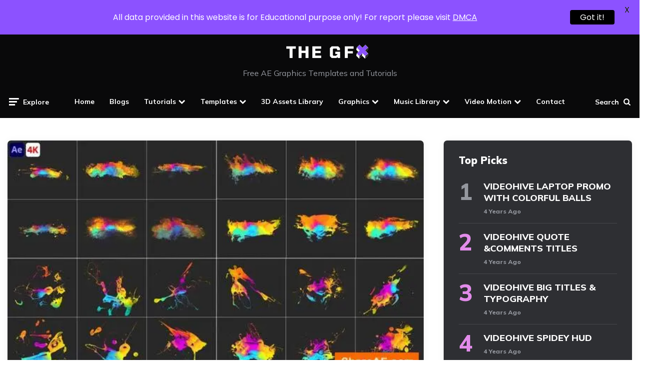

--- FILE ---
content_type: text/html; charset=UTF-8
request_url: https://thegfx.net/videohive-water-colour-elements-v1-2/
body_size: 35440
content:
<!DOCTYPE html>
<html lang="en-US" prefix="og: https://ogp.me/ns#">
<head>
<meta charset="UTF-8">
<meta name="viewport" content="width=device-width, initial-scale=1.0">
<link rel="profile" href="http://gmpg.org/xfn/11">

	<style>img:is([sizes="auto" i], [sizes^="auto," i]) { contain-intrinsic-size: 3000px 1500px }</style>
	
<!-- Search Engine Optimization by Rank Math PRO - https://rankmath.com/ -->
<title>VIDEOHIVE WATER COLOUR ELEMENTS V1 - The GFX</title>
<meta name="description" content="VIDEOHIVE WATER COLOUR ELEMENTS V1"/>
<meta name="robots" content="index, follow, max-snippet:-1, max-video-preview:-1, max-image-preview:large"/>
<link rel="canonical" href="https://thegfx.net/videohive-water-colour-elements-v1-2/" />
<meta property="og:locale" content="en_US" />
<meta property="og:type" content="article" />
<meta property="og:title" content="VIDEOHIVE WATER COLOUR ELEMENTS V1 - The GFX" />
<meta property="og:description" content="VIDEOHIVE WATER COLOUR ELEMENTS V1" />
<meta property="og:url" content="https://thegfx.net/videohive-water-colour-elements-v1-2/" />
<meta property="og:site_name" content="The GFX" />
<meta property="article:tag" content="adobe" />
<meta property="article:tag" content="after" />
<meta property="article:tag" content="colour" />
<meta property="article:tag" content="effects" />
<meta property="article:tag" content="elements" />
<meta property="article:tag" content="templates" />
<meta property="article:tag" content="videohive" />
<meta property="article:tag" content="water" />
<meta property="article:section" content="Adobe After Effects" />
<meta property="og:updated_time" content="2023-11-21T12:23:51+00:00" />
<meta property="og:image" content="https://thegfx.net/wp-content/uploads/2023/11/1665814417_clc3nmm.jpg" />
<meta property="og:image:secure_url" content="https://thegfx.net/wp-content/uploads/2023/11/1665814417_clc3nmm.jpg" />
<meta property="og:image:width" content="590" />
<meta property="og:image:height" content="332" />
<meta property="og:image:alt" content="WATER COLOUR" />
<meta property="og:image:type" content="image/jpeg" />
<meta name="twitter:card" content="summary_large_image" />
<meta name="twitter:title" content="VIDEOHIVE WATER COLOUR ELEMENTS V1 - The GFX" />
<meta name="twitter:description" content="VIDEOHIVE WATER COLOUR ELEMENTS V1" />
<meta name="twitter:site" content="@thegfxnet" />
<meta name="twitter:creator" content="@thegfxnet" />
<meta name="twitter:image" content="https://thegfx.net/wp-content/uploads/2023/11/1665814417_clc3nmm.jpg" />
<meta name="twitter:label1" content="Written by" />
<meta name="twitter:data1" content="admingfx" />
<meta name="twitter:label2" content="Time to read" />
<meta name="twitter:data2" content="Less than a minute" />
<script type="application/ld+json" class="rank-math-schema-pro">{"@context":"https://schema.org","@graph":[{"@type":"BreadcrumbList","@id":"https://thegfx.net/videohive-water-colour-elements-v1-2/#breadcrumb","itemListElement":[{"@type":"ListItem","position":"1","item":{"@id":"https://thegfx.net","name":"Home"}},{"@type":"ListItem","position":"2","item":{"@id":"https://thegfx.net/videohive-water-colour-elements-v1-2/","name":"VIDEOHIVE WATER COLOUR ELEMENTS V1"}}]}]}</script>
<!-- /Rank Math WordPress SEO plugin -->

<link rel='dns-prefetch' href='//www.googletagmanager.com' />
<link rel='dns-prefetch' href='//fonts.googleapis.com' />
<link rel='dns-prefetch' href='//pagead2.googlesyndication.com' />
<link rel="alternate" type="application/rss+xml" title="The GFX &raquo; Feed" href="https://thegfx.net/feed/" />
<link rel="alternate" type="application/rss+xml" title="The GFX &raquo; Comments Feed" href="https://thegfx.net/comments/feed/" />
<link rel="alternate" type="application/rss+xml" title="The GFX &raquo; VIDEOHIVE WATER COLOUR ELEMENTS V1 Comments Feed" href="https://thegfx.net/videohive-water-colour-elements-v1-2/feed/" />
<script>
window._wpemojiSettings = {"baseUrl":"https:\/\/s.w.org\/images\/core\/emoji\/16.0.1\/72x72\/","ext":".png","svgUrl":"https:\/\/s.w.org\/images\/core\/emoji\/16.0.1\/svg\/","svgExt":".svg","source":{"concatemoji":"https:\/\/thegfx.net\/wp-includes\/js\/wp-emoji-release.min.js?ver=6.8.3"}};
/*! This file is auto-generated */
!function(s,n){var o,i,e;function c(e){try{var t={supportTests:e,timestamp:(new Date).valueOf()};sessionStorage.setItem(o,JSON.stringify(t))}catch(e){}}function p(e,t,n){e.clearRect(0,0,e.canvas.width,e.canvas.height),e.fillText(t,0,0);var t=new Uint32Array(e.getImageData(0,0,e.canvas.width,e.canvas.height).data),a=(e.clearRect(0,0,e.canvas.width,e.canvas.height),e.fillText(n,0,0),new Uint32Array(e.getImageData(0,0,e.canvas.width,e.canvas.height).data));return t.every(function(e,t){return e===a[t]})}function u(e,t){e.clearRect(0,0,e.canvas.width,e.canvas.height),e.fillText(t,0,0);for(var n=e.getImageData(16,16,1,1),a=0;a<n.data.length;a++)if(0!==n.data[a])return!1;return!0}function f(e,t,n,a){switch(t){case"flag":return n(e,"\ud83c\udff3\ufe0f\u200d\u26a7\ufe0f","\ud83c\udff3\ufe0f\u200b\u26a7\ufe0f")?!1:!n(e,"\ud83c\udde8\ud83c\uddf6","\ud83c\udde8\u200b\ud83c\uddf6")&&!n(e,"\ud83c\udff4\udb40\udc67\udb40\udc62\udb40\udc65\udb40\udc6e\udb40\udc67\udb40\udc7f","\ud83c\udff4\u200b\udb40\udc67\u200b\udb40\udc62\u200b\udb40\udc65\u200b\udb40\udc6e\u200b\udb40\udc67\u200b\udb40\udc7f");case"emoji":return!a(e,"\ud83e\udedf")}return!1}function g(e,t,n,a){var r="undefined"!=typeof WorkerGlobalScope&&self instanceof WorkerGlobalScope?new OffscreenCanvas(300,150):s.createElement("canvas"),o=r.getContext("2d",{willReadFrequently:!0}),i=(o.textBaseline="top",o.font="600 32px Arial",{});return e.forEach(function(e){i[e]=t(o,e,n,a)}),i}function t(e){var t=s.createElement("script");t.src=e,t.defer=!0,s.head.appendChild(t)}"undefined"!=typeof Promise&&(o="wpEmojiSettingsSupports",i=["flag","emoji"],n.supports={everything:!0,everythingExceptFlag:!0},e=new Promise(function(e){s.addEventListener("DOMContentLoaded",e,{once:!0})}),new Promise(function(t){var n=function(){try{var e=JSON.parse(sessionStorage.getItem(o));if("object"==typeof e&&"number"==typeof e.timestamp&&(new Date).valueOf()<e.timestamp+604800&&"object"==typeof e.supportTests)return e.supportTests}catch(e){}return null}();if(!n){if("undefined"!=typeof Worker&&"undefined"!=typeof OffscreenCanvas&&"undefined"!=typeof URL&&URL.createObjectURL&&"undefined"!=typeof Blob)try{var e="postMessage("+g.toString()+"("+[JSON.stringify(i),f.toString(),p.toString(),u.toString()].join(",")+"));",a=new Blob([e],{type:"text/javascript"}),r=new Worker(URL.createObjectURL(a),{name:"wpTestEmojiSupports"});return void(r.onmessage=function(e){c(n=e.data),r.terminate(),t(n)})}catch(e){}c(n=g(i,f,p,u))}t(n)}).then(function(e){for(var t in e)n.supports[t]=e[t],n.supports.everything=n.supports.everything&&n.supports[t],"flag"!==t&&(n.supports.everythingExceptFlag=n.supports.everythingExceptFlag&&n.supports[t]);n.supports.everythingExceptFlag=n.supports.everythingExceptFlag&&!n.supports.flag,n.DOMReady=!1,n.readyCallback=function(){n.DOMReady=!0}}).then(function(){return e}).then(function(){var e;n.supports.everything||(n.readyCallback(),(e=n.source||{}).concatemoji?t(e.concatemoji):e.wpemoji&&e.twemoji&&(t(e.twemoji),t(e.wpemoji)))}))}((window,document),window._wpemojiSettings);
</script>

<style id='wp-emoji-styles-inline-css'>

	img.wp-smiley, img.emoji {
		display: inline !important;
		border: none !important;
		box-shadow: none !important;
		height: 1em !important;
		width: 1em !important;
		margin: 0 0.07em !important;
		vertical-align: -0.1em !important;
		background: none !important;
		padding: 0 !important;
	}
</style>
<link rel='stylesheet' id='wp-block-library-css' href='https://thegfx.net/wp-includes/css/dist/block-library/style.min.css?ver=6.8.3' media='all' />
<style id='classic-theme-styles-inline-css'>
/*! This file is auto-generated */
.wp-block-button__link{color:#fff;background-color:#32373c;border-radius:9999px;box-shadow:none;text-decoration:none;padding:calc(.667em + 2px) calc(1.333em + 2px);font-size:1.125em}.wp-block-file__button{background:#32373c;color:#fff;text-decoration:none}
</style>
<style id='global-styles-inline-css'>
:root{--wp--preset--aspect-ratio--square: 1;--wp--preset--aspect-ratio--4-3: 4/3;--wp--preset--aspect-ratio--3-4: 3/4;--wp--preset--aspect-ratio--3-2: 3/2;--wp--preset--aspect-ratio--2-3: 2/3;--wp--preset--aspect-ratio--16-9: 16/9;--wp--preset--aspect-ratio--9-16: 9/16;--wp--preset--color--black: #000000;--wp--preset--color--cyan-bluish-gray: #abb8c3;--wp--preset--color--white: #ffffff;--wp--preset--color--pale-pink: #f78da7;--wp--preset--color--vivid-red: #cf2e2e;--wp--preset--color--luminous-vivid-orange: #ff6900;--wp--preset--color--luminous-vivid-amber: #fcb900;--wp--preset--color--light-green-cyan: #7bdcb5;--wp--preset--color--vivid-green-cyan: #00d084;--wp--preset--color--pale-cyan-blue: #8ed1fc;--wp--preset--color--vivid-cyan-blue: #0693e3;--wp--preset--color--vivid-purple: #9b51e0;--wp--preset--color--theme-color-one: #6c5b7b;--wp--preset--color--theme-color-two: #f67280;--wp--preset--color--theme-color-three: #f8b195;--wp--preset--color--theme-color-four: #c06c84;--wp--preset--color--theme-color-five: #355c7d;--wp--preset--color--very-dark-grey: #2e2f33;--wp--preset--color--dark-grey: #45464b;--wp--preset--color--medium-grey: #94979e;--wp--preset--color--light-grey: #D3D3D3;--wp--preset--gradient--vivid-cyan-blue-to-vivid-purple: linear-gradient(135deg,rgba(6,147,227,1) 0%,rgb(155,81,224) 100%);--wp--preset--gradient--light-green-cyan-to-vivid-green-cyan: linear-gradient(135deg,rgb(122,220,180) 0%,rgb(0,208,130) 100%);--wp--preset--gradient--luminous-vivid-amber-to-luminous-vivid-orange: linear-gradient(135deg,rgba(252,185,0,1) 0%,rgba(255,105,0,1) 100%);--wp--preset--gradient--luminous-vivid-orange-to-vivid-red: linear-gradient(135deg,rgba(255,105,0,1) 0%,rgb(207,46,46) 100%);--wp--preset--gradient--very-light-gray-to-cyan-bluish-gray: linear-gradient(135deg,rgb(238,238,238) 0%,rgb(169,184,195) 100%);--wp--preset--gradient--cool-to-warm-spectrum: linear-gradient(135deg,rgb(74,234,220) 0%,rgb(151,120,209) 20%,rgb(207,42,186) 40%,rgb(238,44,130) 60%,rgb(251,105,98) 80%,rgb(254,248,76) 100%);--wp--preset--gradient--blush-light-purple: linear-gradient(135deg,rgb(255,206,236) 0%,rgb(152,150,240) 100%);--wp--preset--gradient--blush-bordeaux: linear-gradient(135deg,rgb(254,205,165) 0%,rgb(254,45,45) 50%,rgb(107,0,62) 100%);--wp--preset--gradient--luminous-dusk: linear-gradient(135deg,rgb(255,203,112) 0%,rgb(199,81,192) 50%,rgb(65,88,208) 100%);--wp--preset--gradient--pale-ocean: linear-gradient(135deg,rgb(255,245,203) 0%,rgb(182,227,212) 50%,rgb(51,167,181) 100%);--wp--preset--gradient--electric-grass: linear-gradient(135deg,rgb(202,248,128) 0%,rgb(113,206,126) 100%);--wp--preset--gradient--midnight: linear-gradient(135deg,rgb(2,3,129) 0%,rgb(40,116,252) 100%);--wp--preset--font-size--small: 13px;--wp--preset--font-size--medium: 20px;--wp--preset--font-size--large: 36px;--wp--preset--font-size--x-large: 42px;--wp--preset--spacing--20: 0.44rem;--wp--preset--spacing--30: 0.67rem;--wp--preset--spacing--40: 1rem;--wp--preset--spacing--50: 1.5rem;--wp--preset--spacing--60: 2.25rem;--wp--preset--spacing--70: 3.38rem;--wp--preset--spacing--80: 5.06rem;--wp--preset--shadow--natural: 6px 6px 9px rgba(0, 0, 0, 0.2);--wp--preset--shadow--deep: 12px 12px 50px rgba(0, 0, 0, 0.4);--wp--preset--shadow--sharp: 6px 6px 0px rgba(0, 0, 0, 0.2);--wp--preset--shadow--outlined: 6px 6px 0px -3px rgba(255, 255, 255, 1), 6px 6px rgba(0, 0, 0, 1);--wp--preset--shadow--crisp: 6px 6px 0px rgba(0, 0, 0, 1);}:where(.is-layout-flex){gap: 0.5em;}:where(.is-layout-grid){gap: 0.5em;}body .is-layout-flex{display: flex;}.is-layout-flex{flex-wrap: wrap;align-items: center;}.is-layout-flex > :is(*, div){margin: 0;}body .is-layout-grid{display: grid;}.is-layout-grid > :is(*, div){margin: 0;}:where(.wp-block-columns.is-layout-flex){gap: 2em;}:where(.wp-block-columns.is-layout-grid){gap: 2em;}:where(.wp-block-post-template.is-layout-flex){gap: 1.25em;}:where(.wp-block-post-template.is-layout-grid){gap: 1.25em;}.has-black-color{color: var(--wp--preset--color--black) !important;}.has-cyan-bluish-gray-color{color: var(--wp--preset--color--cyan-bluish-gray) !important;}.has-white-color{color: var(--wp--preset--color--white) !important;}.has-pale-pink-color{color: var(--wp--preset--color--pale-pink) !important;}.has-vivid-red-color{color: var(--wp--preset--color--vivid-red) !important;}.has-luminous-vivid-orange-color{color: var(--wp--preset--color--luminous-vivid-orange) !important;}.has-luminous-vivid-amber-color{color: var(--wp--preset--color--luminous-vivid-amber) !important;}.has-light-green-cyan-color{color: var(--wp--preset--color--light-green-cyan) !important;}.has-vivid-green-cyan-color{color: var(--wp--preset--color--vivid-green-cyan) !important;}.has-pale-cyan-blue-color{color: var(--wp--preset--color--pale-cyan-blue) !important;}.has-vivid-cyan-blue-color{color: var(--wp--preset--color--vivid-cyan-blue) !important;}.has-vivid-purple-color{color: var(--wp--preset--color--vivid-purple) !important;}.has-black-background-color{background-color: var(--wp--preset--color--black) !important;}.has-cyan-bluish-gray-background-color{background-color: var(--wp--preset--color--cyan-bluish-gray) !important;}.has-white-background-color{background-color: var(--wp--preset--color--white) !important;}.has-pale-pink-background-color{background-color: var(--wp--preset--color--pale-pink) !important;}.has-vivid-red-background-color{background-color: var(--wp--preset--color--vivid-red) !important;}.has-luminous-vivid-orange-background-color{background-color: var(--wp--preset--color--luminous-vivid-orange) !important;}.has-luminous-vivid-amber-background-color{background-color: var(--wp--preset--color--luminous-vivid-amber) !important;}.has-light-green-cyan-background-color{background-color: var(--wp--preset--color--light-green-cyan) !important;}.has-vivid-green-cyan-background-color{background-color: var(--wp--preset--color--vivid-green-cyan) !important;}.has-pale-cyan-blue-background-color{background-color: var(--wp--preset--color--pale-cyan-blue) !important;}.has-vivid-cyan-blue-background-color{background-color: var(--wp--preset--color--vivid-cyan-blue) !important;}.has-vivid-purple-background-color{background-color: var(--wp--preset--color--vivid-purple) !important;}.has-black-border-color{border-color: var(--wp--preset--color--black) !important;}.has-cyan-bluish-gray-border-color{border-color: var(--wp--preset--color--cyan-bluish-gray) !important;}.has-white-border-color{border-color: var(--wp--preset--color--white) !important;}.has-pale-pink-border-color{border-color: var(--wp--preset--color--pale-pink) !important;}.has-vivid-red-border-color{border-color: var(--wp--preset--color--vivid-red) !important;}.has-luminous-vivid-orange-border-color{border-color: var(--wp--preset--color--luminous-vivid-orange) !important;}.has-luminous-vivid-amber-border-color{border-color: var(--wp--preset--color--luminous-vivid-amber) !important;}.has-light-green-cyan-border-color{border-color: var(--wp--preset--color--light-green-cyan) !important;}.has-vivid-green-cyan-border-color{border-color: var(--wp--preset--color--vivid-green-cyan) !important;}.has-pale-cyan-blue-border-color{border-color: var(--wp--preset--color--pale-cyan-blue) !important;}.has-vivid-cyan-blue-border-color{border-color: var(--wp--preset--color--vivid-cyan-blue) !important;}.has-vivid-purple-border-color{border-color: var(--wp--preset--color--vivid-purple) !important;}.has-vivid-cyan-blue-to-vivid-purple-gradient-background{background: var(--wp--preset--gradient--vivid-cyan-blue-to-vivid-purple) !important;}.has-light-green-cyan-to-vivid-green-cyan-gradient-background{background: var(--wp--preset--gradient--light-green-cyan-to-vivid-green-cyan) !important;}.has-luminous-vivid-amber-to-luminous-vivid-orange-gradient-background{background: var(--wp--preset--gradient--luminous-vivid-amber-to-luminous-vivid-orange) !important;}.has-luminous-vivid-orange-to-vivid-red-gradient-background{background: var(--wp--preset--gradient--luminous-vivid-orange-to-vivid-red) !important;}.has-very-light-gray-to-cyan-bluish-gray-gradient-background{background: var(--wp--preset--gradient--very-light-gray-to-cyan-bluish-gray) !important;}.has-cool-to-warm-spectrum-gradient-background{background: var(--wp--preset--gradient--cool-to-warm-spectrum) !important;}.has-blush-light-purple-gradient-background{background: var(--wp--preset--gradient--blush-light-purple) !important;}.has-blush-bordeaux-gradient-background{background: var(--wp--preset--gradient--blush-bordeaux) !important;}.has-luminous-dusk-gradient-background{background: var(--wp--preset--gradient--luminous-dusk) !important;}.has-pale-ocean-gradient-background{background: var(--wp--preset--gradient--pale-ocean) !important;}.has-electric-grass-gradient-background{background: var(--wp--preset--gradient--electric-grass) !important;}.has-midnight-gradient-background{background: var(--wp--preset--gradient--midnight) !important;}.has-small-font-size{font-size: var(--wp--preset--font-size--small) !important;}.has-medium-font-size{font-size: var(--wp--preset--font-size--medium) !important;}.has-large-font-size{font-size: var(--wp--preset--font-size--large) !important;}.has-x-large-font-size{font-size: var(--wp--preset--font-size--x-large) !important;}
:where(.wp-block-post-template.is-layout-flex){gap: 1.25em;}:where(.wp-block-post-template.is-layout-grid){gap: 1.25em;}
:where(.wp-block-columns.is-layout-flex){gap: 2em;}:where(.wp-block-columns.is-layout-grid){gap: 2em;}
:root :where(.wp-block-pullquote){font-size: 1.5em;line-height: 1.6;}
</style>
<style id='38fe717d9d0912eb81622d35b5afd80d-front-css-inline-css'>
.autox-thickbox.button{margin: 0 5px;}.automaticx-video-container{position:relative;padding-bottom:56.25%;height:0;overflow:hidden}.automaticx-video-container embed,.automaticx-video-container amp-youtube,.automaticx-video-container iframe,.automaticx-video-container object{position:absolute;top:0;left:0;width:100%;height:100%}.automaticx-dual-ring{width:10px;aspect-ratio:1;border-radius:50%;border:6px solid;border-color:#000 #0000;animation:1s infinite automaticxs1}@keyframes automaticxs1{to{transform:rotate(.5turn)}}#openai-chat-response{padding-top:5px}.openchat-dots-bars-2{width:28px;height:28px;--c:linear-gradient(currentColor 0 0);--r1:radial-gradient(farthest-side at bottom,currentColor 93%,#0000);--r2:radial-gradient(farthest-side at top   ,currentColor 93%,#0000);background:var(--c),var(--r1),var(--r2),var(--c),var(--r1),var(--r2),var(--c),var(--r1),var(--r2);background-repeat:no-repeat;animation:1s infinite alternate automaticxdb2}@keyframes automaticxdb2{0%,25%{background-size:8px 0,8px 4px,8px 4px,8px 0,8px 4px,8px 4px,8px 0,8px 4px,8px 4px;background-position:0 50%,0 calc(50% - 2px),0 calc(50% + 2px),50% 50%,50% calc(50% - 2px),50% calc(50% + 2px),100% 50%,100% calc(50% - 2px),100% calc(50% + 2px)}50%{background-size:8px 100%,8px 4px,8px 4px,8px 0,8px 4px,8px 4px,8px 0,8px 4px,8px 4px;background-position:0 50%,0 calc(0% - 2px),0 calc(100% + 2px),50% 50%,50% calc(50% - 2px),50% calc(50% + 2px),100% 50%,100% calc(50% - 2px),100% calc(50% + 2px)}75%{background-size:8px 100%,8px 4px,8px 4px,8px 100%,8px 4px,8px 4px,8px 0,8px 4px,8px 4px;background-position:0 50%,0 calc(0% - 2px),0 calc(100% + 2px),50% 50%,50% calc(0% - 2px),50% calc(100% + 2px),100% 50%,100% calc(50% - 2px),100% calc(50% + 2px)}100%,95%{background-size:8px 100%,8px 4px,8px 4px,8px 100%,8px 4px,8px 4px,8px 100%,8px 4px,8px 4px;background-position:0 50%,0 calc(0% - 2px),0 calc(100% + 2px),50% 50%,50% calc(0% - 2px),50% calc(100% + 2px),100% 50%,100% calc(0% - 2px),100% calc(100% + 2px)}}
</style>
<link rel='stylesheet' id='contact-form-7-css' href='https://thegfx.net/wp-content/plugins/contact-form-7/includes/css/styles.css?ver=6.1.1' media='all' />
<link rel='stylesheet' id='google-fonts-css' href='https://fonts.googleapis.com/css?family=Lato%3A400%2C500%2C600%2C700%7CPoppins%3A400%2C500%2C600%2C700&#038;ver=2.8.3' media='all' />
<link rel='stylesheet' id='fontello-css' href='https://thegfx.net/wp-content/themes/ruki/css/fontello/css/fontello.css' media='all' />
<link rel='stylesheet' id='ruki-google-font-mulish-css' href='https://fonts.googleapis.com/css2?family=Mulish:ital,wght@0,400;0,500;0,600;0,700;0,800;0,900;1,400;1,600;1,700;1,800;1,900&#038;display=swap' media='all' />
<link rel='stylesheet' id='ruki-reset-css' href='https://thegfx.net/wp-content/themes/ruki/css/normalize.css?ver=1.0.0' media='all' />
<link rel='stylesheet' id='ruki-style-css' href='https://thegfx.net/wp-content/themes/ruki/style.css?ver=1.2.7' media='all' />
<link rel='stylesheet' id='ruki-gutenberg-css' href='https://thegfx.net/wp-content/themes/ruki/css/gutenberg.css?ver=1.0.2' media='all' />
<script src="https://thegfx.net/wp-includes/js/jquery/jquery.min.js?ver=3.7.1" id="jquery-core-js"></script>
<script src="https://thegfx.net/wp-includes/js/jquery/jquery-migrate.min.js?ver=3.4.1" id="jquery-migrate-js"></script>
<script src="https://thegfx.net/wp-content/themes/ruki/js/main.js?ver=1.0.0" id="ruki-main-js"></script>

<!-- Google tag (gtag.js) snippet added by Site Kit -->
<!-- Google Analytics snippet added by Site Kit -->
<script src="https://www.googletagmanager.com/gtag/js?id=G-SH0QPS9WYH" id="google_gtagjs-js" async></script>
<script id="google_gtagjs-js-after">
window.dataLayer = window.dataLayer || [];function gtag(){dataLayer.push(arguments);}
gtag("set","linker",{"domains":["thegfx.net"]});
gtag("js", new Date());
gtag("set", "developer_id.dZTNiMT", true);
gtag("config", "G-SH0QPS9WYH");
</script>
<link rel="https://api.w.org/" href="https://thegfx.net/wp-json/" /><link rel="alternate" title="JSON" type="application/json" href="https://thegfx.net/wp-json/wp/v2/posts/26219" /><link rel="EditURI" type="application/rsd+xml" title="RSD" href="https://thegfx.net/xmlrpc.php?rsd" />
<meta name="generator" content="WordPress 6.8.3" />
<link rel='shortlink' href='https://thegfx.net/?p=26219' />
<link rel="alternate" title="oEmbed (JSON)" type="application/json+oembed" href="https://thegfx.net/wp-json/oembed/1.0/embed?url=https%3A%2F%2Fthegfx.net%2Fvideohive-water-colour-elements-v1-2%2F" />
<link rel="alternate" title="oEmbed (XML)" type="text/xml+oembed" href="https://thegfx.net/wp-json/oembed/1.0/embed?url=https%3A%2F%2Fthegfx.net%2Fvideohive-water-colour-elements-v1-2%2F&#038;format=xml" />
<meta name="generator" content="Site Kit by Google 1.170.0" /><style id="mystickymenu" type="text/css">#mysticky-nav { width:100%; position: static; height: auto !important; }#mysticky-nav.wrapfixed { position:fixed; left: 0px; margin-top:0px;  z-index: 99990; -webkit-transition: 0.3s; -moz-transition: 0.3s; -o-transition: 0.3s; transition: 0.3s; -ms-filter:"progid:DXImageTransform.Microsoft.Alpha(Opacity=90)"; filter: alpha(opacity=90); opacity:0.9; background-color: #f7f5e7;}#mysticky-nav.wrapfixed .myfixed{ background-color: #f7f5e7; position: relative;top: auto;left: auto;right: auto;}#mysticky-nav .myfixed { margin:0 auto; float:none; border:0px; background:none; max-width:100%; }</style>			<style type="text/css">
																															</style>
			

	<style id="ruki-custom-css-vars">
	:root {
	--theme-color-2:#524ed8;
--theme-color-3:#e28cea;
--body-background:#ffffff;
--link-hover-color:#717cf7;
--primary-nav-link-color:#ffffff;
--primary-nav-link-hover-color:#d3d3d3;
--custom-header-background:#09090a;
--toggle-icon-color:#ffffff;
--sticky-header-background:#0a0a0a;
--small-mobile-logo-font-size:0px;
--custom-logo-width-mobile:200px;
--custom-logo-width-small:200px;
--related-posts-background:#8f7de0;
--related-posts-title-color:#ffffff;
--home-featured-posts-background:#c09ee2;
--widget-background:#2e2f33;
--widget-title-color:#ffffff;
--widget-font-color:#ffffff;
--widget-link-color:#ffffff;
--widget-line-color:#45464b;
--widget-first-count-color:#94979e;
--footer-bottom-background:#f5f5f5;
	}
	</style>

	<meta name="google-site-verification" content="8V7njPHkwmXNS1Y5tgWGMgqgiEaNpQj7B016IlIyaYU">
<!-- Google AdSense meta tags added by Site Kit -->
<meta name="google-adsense-platform-account" content="ca-host-pub-2644536267352236">
<meta name="google-adsense-platform-domain" content="sitekit.withgoogle.com">
<!-- End Google AdSense meta tags added by Site Kit -->
<style id="custom-background-css">
body.custom-background { background-color: #ffffff; }
</style>
	
<!-- Google Tag Manager snippet added by Site Kit -->
<script>
			( function( w, d, s, l, i ) {
				w[l] = w[l] || [];
				w[l].push( {'gtm.start': new Date().getTime(), event: 'gtm.js'} );
				var f = d.getElementsByTagName( s )[0],
					j = d.createElement( s ), dl = l != 'dataLayer' ? '&l=' + l : '';
				j.async = true;
				j.src = 'https://www.googletagmanager.com/gtm.js?id=' + i + dl;
				f.parentNode.insertBefore( j, f );
			} )( window, document, 'script', 'dataLayer', 'GTM-T64ZP6X4' );
			
</script>

<!-- End Google Tag Manager snippet added by Site Kit -->

<!-- Google AdSense snippet added by Site Kit -->
<script async src="https://pagead2.googlesyndication.com/pagead/js/adsbygoogle.js?client=ca-pub-4523148102374913&amp;host=ca-host-pub-2644536267352236" crossorigin="anonymous"></script>

<!-- End Google AdSense snippet added by Site Kit -->
<link rel="icon" href="https://thegfx.net/wp-content/uploads/2022/06/TGFX-Favicol-2-150x150.png" sizes="32x32" />
<link rel="icon" href="https://thegfx.net/wp-content/uploads/2022/06/TGFX-Favicol-2-300x300.png" sizes="192x192" />
<link rel="apple-touch-icon" href="https://thegfx.net/wp-content/uploads/2022/06/TGFX-Favicol-2-300x300.png" />
<meta name="msapplication-TileImage" content="https://thegfx.net/wp-content/uploads/2022/06/TGFX-Favicol-2-300x300.png" />

	<style id="mysticky-welcomebar-inline-css">
	.mysticky-welcomebar-fixed , .mysticky-welcomebar-fixed * {
		-webkit-box-sizing: border-box;
		-moz-box-sizing: border-box;
		box-sizing: border-box;
	}
	.mysticky-welcomebar-fixed {
		background-color: #8c52ff;
		font-family: Poppins;
		position: fixed;
		left: 0;
		right: 0;
		z-index: 9999999;
		opacity: 0;
	}
	.mysticky-welcomebar-fixed-wrap {
		min-height: 60px;
		padding: 20px 50px;
		display: flex;
		align-items: center;
		justify-content: center;
		width: 100%;
		height: 100%;
	}
	.mysticky-welcomebar-fixed-wrap .mysticky-welcomebar-content {
		flex: 1;
		text-align:center;
	}
	.mysticky-welcomebar-animation {
		-webkit-transition: all 1s ease 0s;
		-moz-transition: all 1s ease 0s;
		transition: all 1s ease 0s;
	}
	.mysticky-welcomebar-position-top {
		top:0;
	}
	.mysticky-welcomebar-position-bottom {
		bottom:0;
	}
	.mysticky-welcomebar-position-top.mysticky-welcomebar-entry-effect-slide-in {
		top: -60px;
	}
	.mysticky-welcomebar-position-bottom.mysticky-welcomebar-entry-effect-slide-in {
		bottom: -60px;
	}
	.mysticky-welcomebar-entry-effect-fade {
		opacity: 0;
	}
	.mysticky-welcomebar-entry-effect-none {
		display: none;
	}
	.mysticky-welcomebar-fixed .mysticky-welcomebar-content p a{
		text-decoration: underline;
		text-decoration-thickness: 1px;
		text-underline-offset: 0.25ch;
	}
	.mysticky-welcomebar-fixed .mysticky-welcomebar-content p a,
	.mysticky-welcomebar-fixed .mysticky-welcomebar-content p {
		color: #ffffff;
		font-size: 16px;
		margin: 0;
		padding: 0;
		line-height: 1.2;
		font-weight: 400;
		font-family:Poppins	}
	.mysticky-welcomebar-fixed .mysticky-welcomebar-btn {
		/*padding-left: 30px;*/
		display: none;
		line-height: 1;
		margin-left: 10px;
	}
	.mysticky-welcomebar-fixed.mysticky-welcomebar-btn-desktop .mysticky-welcomebar-btn {
		display: block;
		position: relative;
	}
	.mysticky-welcomebar-fixed .mysticky-welcomebar-btn a {
		background-color: #000000;
		font-family: inherit;
		color: #ffffff;
		border-radius: 4px;
		text-decoration: none;
		display: inline-block;
		vertical-align: top;
		line-height: 1.2;
		font-size: 16px;
		font-weight: 400;
		padding: 5px 20px;
		white-space: nowrap;
	}

				.mysticky-welcomebar-fixed .mysticky-welcomebar-close {
		display: none;
		vertical-align: top;
		width: 30px;
		height: 30px;
		text-align: center;
		line-height: 30px;
		border-radius: 5px;
		color: #000;
		position: absolute;
		top: 5px;
		right: 10px;
		outline: none;		
		text-decoration: none;
		text-shadow: 0 0 0px #fff;
		-webkit-transition: all 0.5s ease 0s;
		-moz-transition: all 0.5s ease 0s;
		transition: all 0.5s ease 0s;
		-webkit-transform-origin: 50% 50%;
		-moz-transform-origin: 50% 50%;
		transform-origin: 50% 50%;
	}
	.mysticky-welcomebar-fixed .mysticky-welcomebar-close:hover {
		opacity: 1;
		-webkit-transform: rotate(180deg);
		-moz-transform: rotate(180deg);
		transform: rotate(180deg);
	}
	.mysticky-welcomebar-fixed .mysticky-welcomebar-close span.dashicons {
		font-size: 27px;
	}
	.mysticky-welcomebar-fixed.mysticky-welcomebar-showx-desktop .mysticky-welcomebar-close {
		display: inline-block;
		cursor: pointer;
	}	
	/* Animated Buttons */
		.mysticky-welcomebar-btn a {
			-webkit-animation-duration: 1s;
			animation-duration: 1s;
		}
		@-webkit-keyframes flash {
			from,
			50%,
			to {
				opacity: 1;
			}

			25%,
			75% {
				opacity: 0;
			}
		}
		@keyframes flash {
			from,
			50%,
			to {
				opacity: 1;
			}

			25%,
			75% {
				opacity: 0;
			}
		}
		.mysticky-welcomebar-attention-flash.animation-start .mysticky-welcomebar-btn a {
			-webkit-animation-name: flash;
			animation-name: flash;
		}
		
		@keyframes shake {
			from,
			to {
				-webkit-transform: translate3d(0, 0, 0);
				transform: translate3d(0, 0, 0);
			}

			10%,
			30%,
			50%,
			70%,
			90% {
				-webkit-transform: translate3d(-10px, 0, 0);
				transform: translate3d(-10px, 0, 0);
			}

			20%,
			40%,
			60%,
			80% {
				-webkit-transform: translate3d(10px, 0, 0);
				transform: translate3d(10px, 0, 0);
			}
		}

		.mysticky-welcomebar-attention-shake.animation-start .mysticky-welcomebar-btn a {
			-webkit-animation-name: shake;
			animation-name: shake;
		}
		
		@-webkit-keyframes swing {
			20% {
				-webkit-transform: rotate3d(0, 0, 1, 15deg);
				transform: rotate3d(0, 0, 1, 15deg);
			}

			40% {
				-webkit-transform: rotate3d(0, 0, 1, -10deg);
				transform: rotate3d(0, 0, 1, -10deg);
			}

			60% {
				-webkit-transform: rotate3d(0, 0, 1, 5deg);
				transform: rotate3d(0, 0, 1, 5deg);
			}

			80% {
				-webkit-transform: rotate3d(0, 0, 1, -5deg);
				transform: rotate3d(0, 0, 1, -5deg);
			}
	
			to {
				-webkit-transform: rotate3d(0, 0, 1, 0deg);
				transform: rotate3d(0, 0, 1, 0deg);
			}
		}

		@keyframes swing {
			20% {
				-webkit-transform: rotate3d(0, 0, 1, 15deg);
				transform: rotate3d(0, 0, 1, 15deg);
			}

			40% {
				-webkit-transform: rotate3d(0, 0, 1, -10deg);
				transform: rotate3d(0, 0, 1, -10deg);
			}

			60% {
				-webkit-transform: rotate3d(0, 0, 1, 5deg);
				transform: rotate3d(0, 0, 1, 5deg);
			}

			80% {
				-webkit-transform: rotate3d(0, 0, 1, -5deg);
				transform: rotate3d(0, 0, 1, -5deg);
			}

			to {
				-webkit-transform: rotate3d(0, 0, 1, 0deg);
				transform: rotate3d(0, 0, 1, 0deg);
			}
		}

		.mysticky-welcomebar-attention-swing.animation-start .mysticky-welcomebar-btn a {
			-webkit-transform-origin: top center;
			transform-origin: top center;
			-webkit-animation-name: swing;
			animation-name: swing;
		}
		
		@-webkit-keyframes tada {
			from {
				-webkit-transform: scale3d(1, 1, 1);
				transform: scale3d(1, 1, 1);
			}

			10%,
			20% {
				-webkit-transform: scale3d(0.9, 0.9, 0.9) rotate3d(0, 0, 1, -3deg);
				transform: scale3d(0.9, 0.9, 0.9) rotate3d(0, 0, 1, -3deg);
			}

			30%,
			50%,
			70%,
			90% {
				-webkit-transform: scale3d(1.1, 1.1, 1.1) rotate3d(0, 0, 1, 3deg);
				transform: scale3d(1.1, 1.1, 1.1) rotate3d(0, 0, 1, 3deg);
			}

			40%,
			60%,
			80% {
				-webkit-transform: scale3d(1.1, 1.1, 1.1) rotate3d(0, 0, 1, -3deg);
				transform: scale3d(1.1, 1.1, 1.1) rotate3d(0, 0, 1, -3deg);
			}

			to {
				-webkit-transform: scale3d(1, 1, 1);
				transform: scale3d(1, 1, 1);
			}
		}

		@keyframes tada {
			from {
				-webkit-transform: scale3d(1, 1, 1);
				transform: scale3d(1, 1, 1);
			}

			10%,
			20% {
				-webkit-transform: scale3d(0.9, 0.9, 0.9) rotate3d(0, 0, 1, -3deg);
				transform: scale3d(0.9, 0.9, 0.9) rotate3d(0, 0, 1, -3deg);
			}

			30%,
			50%,
			70%,
			90% {
				-webkit-transform: scale3d(1.1, 1.1, 1.1) rotate3d(0, 0, 1, 3deg);
				transform: scale3d(1.1, 1.1, 1.1) rotate3d(0, 0, 1, 3deg);
			}

			40%,
			60%,
			80% {
				-webkit-transform: scale3d(1.1, 1.1, 1.1) rotate3d(0, 0, 1, -3deg);
				transform: scale3d(1.1, 1.1, 1.1) rotate3d(0, 0, 1, -3deg);
			}

			to {
				-webkit-transform: scale3d(1, 1, 1);
				transform: scale3d(1, 1, 1);
			}
		}

		.mysticky-welcomebar-attention-tada.animation-start .mysticky-welcomebar-btn a {
			-webkit-animation-name: tada;
			animation-name: tada;
		}
		
		@-webkit-keyframes heartBeat {
			0% {
				-webkit-transform: scale(1);
				transform: scale(1);
			}

			14% {
				-webkit-transform: scale(1.3);
				transform: scale(1.3);
			}

			28% {
				-webkit-transform: scale(1);
				transform: scale(1);
			}

			42% {
				-webkit-transform: scale(1.3);
				transform: scale(1.3);
			}

			70% {
				-webkit-transform: scale(1);
				transform: scale(1);
			}
		}

		@keyframes heartBeat {
			0% {
				-webkit-transform: scale(1);
				transform: scale(1);
			}

			14% {
				-webkit-transform: scale(1.3);
				transform: scale(1.3);
			}

			28% {
				-webkit-transform: scale(1);
				transform: scale(1);
			}

			42% {
				-webkit-transform: scale(1.3);
				transform: scale(1.3);
			}

			70% {
				-webkit-transform: scale(1);
				transform: scale(1);
			}
		}

		.mysticky-welcomebar-attention-heartbeat.animation-start .mysticky-welcomebar-btn a {
		  -webkit-animation-name: heartBeat;
		  animation-name: heartBeat;
		  -webkit-animation-duration: 1.3s;
		  animation-duration: 1.3s;
		  -webkit-animation-timing-function: ease-in-out;
		  animation-timing-function: ease-in-out;
		}
		
		@-webkit-keyframes wobble {
			from {
				-webkit-transform: translate3d(0, 0, 0);
				transform: translate3d(0, 0, 0);
			}

			15% {
				-webkit-transform: translate3d(-25%, 0, 0) rotate3d(0, 0, 1, -5deg);
				transform: translate3d(-25%, 0, 0) rotate3d(0, 0, 1, -5deg);
			}

			30% {
				-webkit-transform: translate3d(20%, 0, 0) rotate3d(0, 0, 1, 3deg);
				transform: translate3d(20%, 0, 0) rotate3d(0, 0, 1, 3deg);
			}

			45% {
				-webkit-transform: translate3d(-15%, 0, 0) rotate3d(0, 0, 1, -3deg);
				transform: translate3d(-15%, 0, 0) rotate3d(0, 0, 1, -3deg);
			}

			60% {
				-webkit-transform: translate3d(10%, 0, 0) rotate3d(0, 0, 1, 2deg);
				transform: translate3d(10%, 0, 0) rotate3d(0, 0, 1, 2deg);
			}

			75% {
				-webkit-transform: translate3d(-5%, 0, 0) rotate3d(0, 0, 1, -1deg);
				transform: translate3d(-5%, 0, 0) rotate3d(0, 0, 1, -1deg);
			}

			to {
				-webkit-transform: translate3d(0, 0, 0);
				transform: translate3d(0, 0, 0);
			}
		}

		@keyframes wobble {
			from {
				-webkit-transform: translate3d(0, 0, 0);
				transform: translate3d(0, 0, 0);
			}

			15% {
				-webkit-transform: translate3d(-25%, 0, 0) rotate3d(0, 0, 1, -5deg);
				transform: translate3d(-25%, 0, 0) rotate3d(0, 0, 1, -5deg);
			}

			30% {
				-webkit-transform: translate3d(20%, 0, 0) rotate3d(0, 0, 1, 3deg);
				transform: translate3d(20%, 0, 0) rotate3d(0, 0, 1, 3deg);
			}

			45% {
				-webkit-transform: translate3d(-15%, 0, 0) rotate3d(0, 0, 1, -3deg);
				transform: translate3d(-15%, 0, 0) rotate3d(0, 0, 1, -3deg);
			}

			60% {
				-webkit-transform: translate3d(10%, 0, 0) rotate3d(0, 0, 1, 2deg);
				transform: translate3d(10%, 0, 0) rotate3d(0, 0, 1, 2deg);
			}

			75% {
				-webkit-transform: translate3d(-5%, 0, 0) rotate3d(0, 0, 1, -1deg);
				transform: translate3d(-5%, 0, 0) rotate3d(0, 0, 1, -1deg);
			}

			to {
				-webkit-transform: translate3d(0, 0, 0);
				transform: translate3d(0, 0, 0);
			}
		}
		
		.mysticky-welcomebar-attention-wobble.animation-start .mysticky-welcomebar-btn a {
			-webkit-animation-name: wobble;
			animation-name: wobble;
		}

		/* 210824 */
		@media only screen and (min-width: 481px) {
			.mysticky-welcomebar-fixed-wrap.mysticky-welcomebar-position-left {
				justify-content: flex-start;
			}
			.mysticky-welcomebar-fixed-wrap.mysticky-welcomebar-position-center {
				justify-content: center;
			}
			.mysticky-welcomebar-fixed-wrap.mysticky-welcomebar-position-right  {
				justify-content: flex-end;
			}
			.mysticky-welcomebar-fixed-wrap.mysticky-welcomebar-position-left .mysticky-welcomebar-content,
			.mysticky-welcomebar-fixed-wrap.mysticky-welcomebar-position-center .mysticky-welcomebar-content,
			.mysticky-welcomebar-fixed-wrap.mysticky-welcomebar-position-right .mysticky-welcomebar-content {
				flex: unset;
			}
		}
		
		@media only screen and (min-width: 768px) {
			.mysticky-welcomebar-display-desktop.mysticky-welcomebar-entry-effect-fade.entry-effect {
				opacity: 1;
			}
			.mysticky-welcomebar-display-desktop.mysticky-welcomebar-entry-effect-none.entry-effect {
				display: block;
			}
			.mysticky-welcomebar-display-desktop.mysticky-welcomebar-position-top.mysticky-welcomebar-fixed ,
			.mysticky-welcomebar-display-desktop.mysticky-welcomebar-position-top.mysticky-welcomebar-entry-effect-slide-in.entry-effect.mysticky-welcomebar-fixed {
				top: 0;			
			}
			.mysticky-welcomebar-display-desktop.mysticky-welcomebar-position-bottom.mysticky-welcomebar-fixed ,
			.mysticky-welcomebar-display-desktop.mysticky-welcomebar-position-bottom.mysticky-welcomebar-entry-effect-slide-in.entry-effect.mysticky-welcomebar-fixed {
				bottom: 0;
			}	
		}
		@media only screen and (max-width: 767px) {
			.mysticky-welcomebar-display-mobile.mysticky-welcomebar-entry-effect-fade.entry-effect {
				opacity: 1;
			}
			.mysticky-welcomebar-display-mobile.mysticky-welcomebar-entry-effect-none.entry-effect {
				display: block;
			}
			.mysticky-welcomebar-display-mobile.mysticky-welcomebar-position-top.mysticky-welcomebar-fixed ,
			.mysticky-welcomebar-display-mobile.mysticky-welcomebar-position-top.mysticky-welcomebar-entry-effect-slide-in.entry-effect.mysticky-welcomebar-fixed {
				top: 0;
			}
			.mysticky-welcomebar-display-mobile.mysticky-welcomebar-position-bottom.mysticky-welcomebar-fixed ,
			.mysticky-welcomebar-display-mobile.mysticky-welcomebar-position-bottom.mysticky-welcomebar-entry-effect-slide-in.entry-effect.mysticky-welcomebar-fixed {
				bottom: 0;
			}
			/*.mysticky-welcomebar-fixed.mysticky-welcomebar-showx-desktop .mysticky-welcomebar-close {
				display: none;
			}
			.mysticky-welcomebar-fixed.mysticky-welcomebar-showx-mobile .mysticky-welcomebar-close {
				display: inline-block;
			}*/
			.mysticky-welcomebar-fixed.mysticky-welcomebar-btn-desktop .mysticky-welcomebar-btn {
				display: none;
			}
			.mysticky-welcomebar-fixed.mysticky-welcomebar-btn-mobile .mysticky-welcomebar-btn {
				display: block;
				/*margin-top: 10px;*/
			}
		}
		@media only screen and (max-width: 480px) {

			.mysticky-welcomebar-fixed-wrap {padding: 15px 35px 10px 10px; flex-wrap:wrap;}
			.mysticky-welcomebar-fixed.front-site .mysticky-welcomebar-fixed-wrap {
				padding: 15px 20px 10px 20px;
				flex-direction: column;
			}
			/*.welcombar-contact-lead .mysticky-welcomebar-fixed-wrap {flex-wrap: wrap; justify-content: center;}*/
			
			.mysticky-welcomebar-fixed .mystickymenu-front.mysticky-welcomebar-lead-content {margin: 10px 0 10px 20px !important;}

			.mysticky-welcomebar-fixed .mysticky-welcomebar-btn {
				padding-left: 10px;
			}
			.mysticky-welcomebar-fixed.mysticky-welcomebar-btn-mobile.front-site .mysticky-welcomebar-btn {margin-left: 0; text-align: center;}
		}


		body.mysticky-welcomebar-apper #wpadminbar{
			z-index:99999999;
		}

		.mysticky-welcomebar-fixed .mystickymenu-front.mysticky-welcomebar-lead-content {
			display: flex;
			width: auto;
			margin: 0 0px 0 10px;
		}

		.mystickymenu-front.mysticky-welcomebar-lead-content input[type="text"] {
			font-size: 12px;
			padding: 7px 5px;
			margin-right: 10px;
			min-width: 50%;
			border: 0;
			width:auto;
		}

		.mystickymenu-front.mysticky-welcomebar-lead-content input[type="text"]:focus {
			outline: unset;
			box-shadow: unset;
		}

		.input-error {
			color: #ff0000;
			font-style: normal;
			font-family: inherit;
			font-size: 13px;
			display: block;
			position: absolute;
			bottom: 0px;
		}

		.mysticky-welcomebar-fixed.mysticky-site-front .mysticky-welcomebar-btn.contact-lead-button {
		  margin-left: 0;
		}
		.morphext > .morphext__animated {
		  display: inline-block;
		}
		
		.mysticky-welcomebar-btn a {
			outline: none !important;
			cursor: pointer;
			position: relative;
		}		
		.mysticky-welcomebar-hover-effect-border1 {
			position: relative;
		}
		.mysticky-welcomebar-hover-effect-border1 a { 
			display: block;
			width: 100%;
			height: 100%;
		}
		.mysticky-welcomebar-hover-effect-border1:before,
		.mysticky-welcomebar-hover-effect-border1:after {
			position: absolute;
			content: "";
			height: 0%;
			width: 2px;
			background: #000;
		}
		.mysticky-welcomebar-hover-effect-border1:before {
			right: 0;
			top: 0;
			transition: all 0.1s ease;
			z-index: 1 !important;
		}
		.mysticky-welcomebar-hover-effect-border1:after {
			left: 0;
			bottom: 0;
			transition: all 0.1s 0.2s ease;
		}
		.mysticky-welcomebar-hover-effect-border1:hover:before {
			transition: all 0.1s 0.2s ease;
			height: 100%;
		}
		.mysticky-welcomebar-hover-effect-border1:hover:after {
			transition: all 0.1s ease;
			height: 100%;
		}
		.mysticky-welcomebar-hover-effect-border1 a:before,
		.mysticky-welcomebar-hover-effect-border1 a:after {
			position: absolute;
			content: "";
			background: #000;
		}
		.mysticky-welcomebar-hover-effect-border1 a:before {
			left: 0;
			top: 0;
			width: 0%;
			height: 2px;
			transition: all 0.1s 0.1s ease;
		}
		.mysticky-welcomebar-hover-effect-border1 a:after {
			left: 0;
			bottom: 0;
			width: 100%;
			height: 2px;
		}
		.mysticky-welcomebar-hover-effect-border1 a:hover:before {
			width: 100%;
		}

		.mysticky-welcomebar-hover-effect-border2 a {
			position: relative;
			display: block;
			width: 100%;
			height: 100%;
		}
		.mysticky-welcomebar-hover-effect-border2:before,
		.mysticky-welcomebar-hover-effect-border2:after {
			position: absolute;
			content: "";
			right: 0px;
			transition: all 0.3s ease;
			border-radius: 4px;
			z-index: 99;
		}
		.mysticky-welcomebar-hover-effect-border2:before {
			width: 2px;
		}
		.mysticky-welcomebar-hover-effect-border2:after {
			width: 0%;
			height: 2px;
		}
		.mysticky-welcomebar-hover-effect-border2:hover:before {
			height: 29px;
		}
		.mysticky-welcomebar-hover-effect-border2:hover:after {
			width: 86px;
		}
		.mysticky-welcomebar-hover-effect-border2 a:before,
		.mysticky-welcomebar-hover-effect-border2 a:after {
			position: absolute;
			content: "";
			left: 0;
			bottom: 0;
			transition: all 0.3s ease;
			z-index: 0 !important;
		}
		.mysticky-welcomebar-hover-effect-border2 a:before {
			width: 2px;
			height: 0%;
		}
		.mysticky-welcomebar-hover-effect-border2 a:after {
			width: 0%;
			height: 2px;
		}
		.mysticky-welcomebar-hover-effect-border2 a:hover:before {
			height: 100%;
		}
		.mysticky-welcomebar-hover-effect-border2 a:hover:after {
			width: 100%; 
		}
		.mysticky-welcomebar-hover-effect-border3 a {
			position: relative;
			display: block;
			width: 100%;
			height: 100%;
		}
		.mysticky-welcomebar-hover-effect-border3:before,
		.mysticky-welcomebar-hover-effect-border3:after {
			position: absolute;
			content: "";
			right: 0px;
			transition: all 0.3s ease;
			z-index: 99;
		}
		.mysticky-welcomebar-hover-effect-border3:before {
			height: 14px;
			width: 2px;
		}
		.mysticky-welcomebar-hover-effect-border3:after {
			width: 14px;
			height: 2px;
		}
		.mysticky-welcomebar-hover-effect-border3:hover:before {
			height: 29px;
		}
		.mysticky-welcomebar-hover-effect-border3:hover:after {
			width: 86px;
		}
		.mysticky-welcomebar-hover-effect-border3 a:before,
		.mysticky-welcomebar-hover-effect-border3 a:after {
			position: absolute;
			content: "";
			left: 0;
			bottom: 0;
			transition: all 0.3s ease;
			z-index: 0 !important;
		}
		.mysticky-welcomebar-hover-effect-border3 a:before {
			width: 2px;
			height: 50%;
		}
		.mysticky-welcomebar-hover-effect-border3 a:after {
			width: 14px;
			height: 2px;
		}
		.mysticky-welcomebar-hover-effect-border3 a:hover:before {
			height: 100%;
		}
		.mysticky-welcomebar-hover-effect-border3 a:hover:after {
			width: 100%;
		}
		.mysticky-welcomebar-hover-effect-border4 a {
			position: relative;
			display: block;
			width: 100%;
			height: 100%;
		}
		.mysticky-welcomebar-hover-effect-border4:before,
		.mysticky-welcomebar-hover-effect-border4:after {
			position: absolute;
			content: "";
			right: 0px;
			bottom: 0px ;
			transition: all 0.3s ease;
			z-index: 99;
		}
		.mysticky-welcomebar-hover-effect-border4:before {
			height: 14px;
			width: 2px;
		}
		.mysticky-welcomebar-hover-effect-border4:after {
			width: 14px;
			height: 2px;
		}
		.mysticky-welcomebar-hover-effect-border4:hover:before {
			height: 29px;
		}
		.mysticky-welcomebar-hover-effect-border4:hover:after {
			width: 86px;
		}
		.mysticky-welcomebar-hover-effect-border4 a:before,
		.mysticky-welcomebar-hover-effect-border4 a:after {
			position: absolute;
			content: "";
			left: 0;
			top: 0;
			transition: all 0.3s ease;
		}
		.mysticky-welcomebar-hover-effect-border4 a:before {
			width: 2px;
			height: 50%;
		}
		.mysticky-welcomebar-hover-effect-border4 a:after {
			width: 14px;
			height: 2px;
		}
		.mysticky-welcomebar-hover-effect-border4 a:hover:before {
			height: 100%;
		}
		.mysticky-welcomebar-hover-effect-border4 a:hover:after {
			width: 100%;
		}

		.mysticky-welcomebar-hover-effect-fill1 a {
			z-index: 1;
		}
		.mysticky-welcomebar-hover-effect-fill1 a:after {
			position: absolute;
			content: "";
			width: 0;
			height: 100%;
			top: 0;
			left: 0;
			z-index: -1;
		}
		.mysticky-welcomebar-hover-effect-fill1 a:hover:after {
			width: 100%;
		}
		.mysticky-welcomebar-hover-effect-fill1 a:active {
			top: 2px;
		}
		.mysticky-welcomebar-hover-effect-fill2 a {
			z-index: 1;
		}
		.mysticky-welcomebar-hover-effect-fill2 a:after {
			position: absolute;
			content: "";
			width: 0;
			height: 100%;
			top: 0;
			left: 0;
			direction: rtl;
			z-index: -1;
			transition: all 0.3s ease;
		}
		.mysticky-welcomebar-hover-effect-fill2 a:hover:after {
			left: auto;
			right: 0;
			width: 100%;
		}
		.mysticky-welcomebar-hover-effect-fill2 a:active {
			top: 2px;
		}
		.mysticky-welcomebar-hover-effect-fill3 a {
			border: 0px solid #000;
			z-index: 1;
		}
		.mysticky-welcomebar-hover-effect-fill3 a:after {
			position: absolute;
			content: "";
			width: 100%;
			height: 0;
			bottom: 0;
			left: 0;
			z-index: -1;
			transition: all 0.3s ease;
		}
		.mysticky-welcomebar-hover-effect-fill3 a:hover:after {
			top: 0;
			height: 100%;
		}
		.mysticky-welcomebar-hover-effect-fill3 a:active {
			top: 2px;
		}
		.mysticky-welcomebar-hover-effect-fill4 a {
			z-index: 1;
		}
		.mysticky-welcomebar-hover-effect-fill4 a:after {
			position: absolute;
			content: "";
			width: 100%;
			height: 0;
			top: 0;
			left: 0;
			z-index: -1;
			transition: all 0.3s ease;
		}
		.mysticky-welcomebar-hover-effect-fill4 a:hover:after {
			top: auto;
			bottom: 0;
			height: 100%;
		}
		.mysticky-welcomebar-hover-effect-fill4 a:active {
			top: 2px;
		}
		.mysticky-welcomebar-hover-effect-fill5 a {
			border: 0px solid #000;
			z-index: 3;
		}
		.mysticky-welcomebar-hover-effect-fill5 a:after {
			position: absolute;
			content: "";
			width: 0;
			height: 100%;
			top: 0;
			right: 0;
			z-index: -1;
			transition: all 0.3s ease;
		}
		.mysticky-welcomebar-hover-effect-fill5 a:hover:after {
			left: 0;
			width: 100%;
		}
		.mysticky-welcomebar-hover-effect-fill5 a:active {
			top: 2px;
		}



	</style>
	
<link rel="preload" as="image" href="https://shareae.com/uploads/posts/2022-07/1657254716_clc3nmm.jpg"><link rel="preload" as="image" href="https://imgur.com/ZoPzRSl.jpg"><link rel="preload" as="image" href="https://i.ytimg.com/vi/8ahD-2LK_Zw/maxresdefault.jpg"></head>




<body class="wp-singular post-template-default single single-post postid-26219 single-format-standard custom-background wp-custom-logo wp-theme-ruki has-related-posts has-related-posts-background has-sidebar has-custom-header has-post-nav has-comments">
			<!-- Google Tag Manager (noscript) snippet added by Site Kit -->
		<noscript>
			<iframe src="https://www.googletagmanager.com/ns.html?id=GTM-T64ZP6X4" height="0" width="0" style="display:none;visibility:hidden"></iframe>
		</noscript>
		<!-- End Google Tag Manager (noscript) snippet added by Site Kit -->
		
	<!-- fade the body when slide menu is active -->
	<div class="body-fade"></div>

	
	<header id="site-header" class="site-header default">

		<!-- mobile header  -->
		<div class="mobile-header mobile-only">

			<div class="toggle toggle-menu mobile-toggle">
								<span><i class="icon-ruki-menu"></i></span><span class="screen-reader-text">Menu</span>
							</div>
			<div class="logo-wrapper"><a href="https://thegfx.net/" class="custom-logo-link" rel="home"><img src="https://thegfx.net/wp-content/uploads/2022/09/The-GFX-Logo-W-500-×-165-px-2.png" alt="The GFX" class="custom-logo" width="250" data-height="38" /></a></div>			<div class="toggle toggle-search mobile-toggle">
								<span><i class="icon-search"></i></span><span class="screen-reader-text">Search</span>
							</div>

		</div>
		<!-- .mobile header -->

		<div class="container header-layout-wrapper">

			
<div class="logo-wrapper"><a href="https://thegfx.net/" class="custom-logo-link" rel="home"><img src="https://thegfx.net/wp-content/uploads/2022/09/The-GFX-Logo-W-500-×-165-px-2.png" alt="The GFX" class="custom-logo" width="250" data-height="38" /></a></div>
	
		<p class="tagline">Free AE Graphics Templates and Tutorials</p>

	
		<div class="primary-menu-container">

			<div class="toggle toggle-menu">
								<span class="has-toggle-text"><i class="icon-ruki-menu"></i>Explore</span>
							</div>

		    <nav class="menu-primary-navigation-container"><ul id="primary-nav" class="primary-nav"><li id="menu-item-620" class="menu-item menu-item-type-custom menu-item-object-custom menu-item-home menu-item-620"><a href="https://thegfx.net">Home</a></li>
<li id="menu-item-981" class="menu-item menu-item-type-taxonomy menu-item-object-category menu-item-981"><a href="https://thegfx.net/category/blogs/">Blogs</a></li>
<li id="menu-item-641" class="menu-item menu-item-type-taxonomy menu-item-object-category menu-item-has-children menu-item-641"><a href="https://thegfx.net/category/tuts/">Tutorials</a>
<ul class="sub-menu">
	<li id="menu-item-642" class="menu-item menu-item-type-taxonomy menu-item-object-category menu-item-642"><a href="https://thegfx.net/category/tuts/aetuts/">Adobe After Effects Tuts</a></li>
	<li id="menu-item-643" class="menu-item menu-item-type-taxonomy menu-item-object-category menu-item-643"><a href="https://thegfx.net/category/tuts/illustratortuts/">Adobe Illustrator Tuts</a></li>
	<li id="menu-item-644" class="menu-item menu-item-type-taxonomy menu-item-object-category menu-item-644"><a href="https://thegfx.net/category/tuts/photoshoptuts/">Adobe Photoshop Tuts</a></li>
	<li id="menu-item-645" class="menu-item menu-item-type-taxonomy menu-item-object-category menu-item-645"><a href="https://thegfx.net/category/tuts/pretuts/">Adobe Premiere Pro Tuts</a></li>
	<li id="menu-item-6881" class="menu-item menu-item-type-taxonomy menu-item-object-category menu-item-6881"><a href="https://thegfx.net/category/tuts/photo/">Photography Tuts</a></li>
	<li id="menu-item-6944" class="menu-item menu-item-type-taxonomy menu-item-object-category menu-item-6944"><a href="https://thegfx.net/category/tuts/fm/">Film &amp; Media</a></li>
	<li id="menu-item-646" class="menu-item menu-item-type-taxonomy menu-item-object-category menu-item-646"><a href="https://thegfx.net/category/tuts/3dtuts/">3d Tuts</a></li>
</ul>
</li>
<li id="menu-item-982" class="menu-item menu-item-type-custom menu-item-object-custom menu-item-has-children menu-item-982"><a href="#">Templates</a>
<ul class="sub-menu">
	<li id="menu-item-633" class="menu-item menu-item-type-taxonomy menu-item-object-category current-post-ancestor current-menu-parent current-post-parent menu-item-has-children menu-item-633"><a href="https://thegfx.net/category/templates/aetemps/">Adobe After Effects</a>
	<ul class="sub-menu">
		<li id="menu-item-634" class="menu-item menu-item-type-taxonomy menu-item-object-category current-post-ancestor current-menu-parent current-post-parent menu-item-634"><a href="https://thegfx.net/category/templates/aetemps/aeelements/">Elements</a></li>
		<li id="menu-item-635" class="menu-item menu-item-type-taxonomy menu-item-object-category menu-item-635"><a href="https://thegfx.net/category/templates/aetemps/aelogoreveal/">Logo Reveal</a></li>
		<li id="menu-item-636" class="menu-item menu-item-type-taxonomy menu-item-object-category menu-item-636"><a href="https://thegfx.net/category/templates/aetemps/aeopeners/">Openers</a></li>
		<li id="menu-item-637" class="menu-item menu-item-type-taxonomy menu-item-object-category menu-item-637"><a href="https://thegfx.net/category/templates/aetemps/aeplugins/">Plugins</a></li>
		<li id="menu-item-638" class="menu-item menu-item-type-taxonomy menu-item-object-category menu-item-638"><a href="https://thegfx.net/category/templates/aetemps/aepromos/">Promos</a></li>
		<li id="menu-item-639" class="menu-item menu-item-type-taxonomy menu-item-object-category menu-item-639"><a href="https://thegfx.net/category/templates/aetemps/aetitles/">Titles</a></li>
	</ul>
</li>
	<li id="menu-item-640" class="menu-item menu-item-type-taxonomy menu-item-object-category menu-item-640"><a href="https://thegfx.net/category/templates/pretemplates/">Adobe Premiere Pro</a></li>
</ul>
</li>
<li id="menu-item-621" class="menu-item menu-item-type-taxonomy menu-item-object-category menu-item-621"><a href="https://thegfx.net/category/3dassets/">3D Assets Library</a></li>
<li id="menu-item-622" class="menu-item menu-item-type-taxonomy menu-item-object-category menu-item-has-children menu-item-622"><a href="https://thegfx.net/category/gfx/">Graphics</a>
<ul class="sub-menu">
	<li id="menu-item-628" class="menu-item menu-item-type-taxonomy menu-item-object-category menu-item-628"><a href="https://thegfx.net/category/gfx/vector/">Vector</a></li>
	<li id="menu-item-627" class="menu-item menu-item-type-taxonomy menu-item-object-category menu-item-627"><a href="https://thegfx.net/category/gfx/pitch-deck/">Pitch Deck</a></li>
	<li id="menu-item-626" class="menu-item menu-item-type-taxonomy menu-item-object-category menu-item-626"><a href="https://thegfx.net/category/gfx/mockups/">Mockups</a></li>
	<li id="menu-item-625" class="menu-item menu-item-type-taxonomy menu-item-object-category menu-item-625"><a href="https://thegfx.net/category/gfx/logo-templates/">Logo Templates</a></li>
</ul>
</li>
<li id="menu-item-629" class="menu-item menu-item-type-taxonomy menu-item-object-category menu-item-has-children menu-item-629"><a href="https://thegfx.net/category/music/">Music Library</a>
<ul class="sub-menu">
	<li id="menu-item-630" class="menu-item menu-item-type-taxonomy menu-item-object-category menu-item-630"><a href="https://thegfx.net/category/music/soundtracks/">Cinematic Sound Tracks</a></li>
	<li id="menu-item-631" class="menu-item menu-item-type-taxonomy menu-item-object-category menu-item-631"><a href="https://thegfx.net/category/music/sfx/">Sound Effects</a></li>
</ul>
</li>
<li id="menu-item-7513" class="menu-item menu-item-type-taxonomy menu-item-object-category menu-item-has-children menu-item-7513"><a href="https://thegfx.net/category/vm/">Video Motion</a>
<ul class="sub-menu">
	<li id="menu-item-7514" class="menu-item menu-item-type-taxonomy menu-item-object-category menu-item-has-children menu-item-7514"><a href="https://thegfx.net/category/vm/mg/">Motion Graphics</a>
	<ul class="sub-menu">
		<li id="menu-item-7516" class="menu-item menu-item-type-taxonomy menu-item-object-category menu-item-7516"><a href="https://thegfx.net/category/vm/mg/ig/">Infographics</a></li>
		<li id="menu-item-7541" class="menu-item menu-item-type-taxonomy menu-item-object-category menu-item-7541"><a href="https://thegfx.net/category/vm/mg/ts/">Transitions</a></li>
		<li id="menu-item-7641" class="menu-item menu-item-type-taxonomy menu-item-object-category menu-item-7641"><a href="https://thegfx.net/category/vm/mg/bg/">Backgrounds</a></li>
	</ul>
</li>
	<li id="menu-item-7515" class="menu-item menu-item-type-taxonomy menu-item-object-category menu-item-has-children menu-item-7515"><a href="https://thegfx.net/category/vm/sf/">Stock Footage</a>
	<ul class="sub-menu">
		<li id="menu-item-11551" class="menu-item menu-item-type-taxonomy menu-item-object-category menu-item-11551"><a href="https://thegfx.net/category/vm/sf/city/">City</a></li>
		<li id="menu-item-11594" class="menu-item menu-item-type-taxonomy menu-item-object-category menu-item-11594"><a href="https://thegfx.net/category/vm/sf/buildings/">Buildings</a></li>
		<li id="menu-item-11595" class="menu-item menu-item-type-taxonomy menu-item-object-category menu-item-11595"><a href="https://thegfx.net/category/vm/sf/business-corporate/">Business Corporate</a></li>
		<li id="menu-item-11667" class="menu-item menu-item-type-taxonomy menu-item-object-category menu-item-11667"><a href="https://thegfx.net/category/vm/sf/medical/">Medical</a></li>
		<li id="menu-item-11673" class="menu-item menu-item-type-taxonomy menu-item-object-category menu-item-11673"><a href="https://thegfx.net/category/vm/sf/nature/">Nature</a></li>
		<li id="menu-item-11923" class="menu-item menu-item-type-taxonomy menu-item-object-category menu-item-11923"><a href="https://thegfx.net/category/vm/sf/overlays/">Overlays</a></li>
	</ul>
</li>
</ul>
</li>
<li id="menu-item-647" class="menu-item menu-item-type-post_type menu-item-object-page menu-item-647"><a href="https://thegfx.net/contact/">Contact</a></li>
</ul></nav>
	 		<div class="toggle toggle-search">
								<span class="has-toggle-text"><i class="icon-search"></i>Search</span>
							</div>

		</div>

	
		</div>

	</header><!-- .site-header -->

	
	<!-- site search -->
	<div class="site-search">
		<span class="toggle-search"><i class="icon-cancel"></i></span>
		

<form role="search" method="get" class="search-form" action="https://thegfx.net/">
	<label for="search-form-696b6ad13a529">
		<span class="screen-reader-text">Search for:</span>
	</label>
	<input type="search" id="search-form-696b6ad13a529" class="search-field" placeholder="Search and press Enter" value="" name="s" />
	<button type="submit" class="search-submit"><i class="icon-search"></i><span class="screen-reader-text">Search</span></button>
</form>

	</div>

	
<aside class="mobile-navigation slide-menu sidebar" aria-label="Blog Sidebar">
		<span class="close-menu"><i class="icon-cancel"></i></span>
		<div class="logo-wrapper"><a class="custom-logo-link" href="https://thegfx.net/" rel="home"><img src="https://thegfx.net/wp-content/uploads/2022/06/TGFX-Favicol-2.png" alt="The GFX" class="custom-logo" style="max-width: 50%" /></a></div>
		<nav class="primary-nav-sidebar-wrapper"></nav><section id="nav_menu-3" class="widget-odd widget-first widget-1 widget widget_nav_menu"><div class="menu-header-container"><ul id="menu-header" class="menu"><li class="menu-item menu-item-type-custom menu-item-object-custom menu-item-home menu-item-620"><a href="https://thegfx.net">Home</a></li>
<li class="menu-item menu-item-type-taxonomy menu-item-object-category menu-item-981"><a href="https://thegfx.net/category/blogs/">Blogs</a></li>
<li class="menu-item menu-item-type-taxonomy menu-item-object-category menu-item-has-children menu-item-641"><a href="https://thegfx.net/category/tuts/">Tutorials</a>
<ul class="sub-menu">
	<li class="menu-item menu-item-type-taxonomy menu-item-object-category menu-item-642"><a href="https://thegfx.net/category/tuts/aetuts/">Adobe After Effects Tuts</a></li>
	<li class="menu-item menu-item-type-taxonomy menu-item-object-category menu-item-643"><a href="https://thegfx.net/category/tuts/illustratortuts/">Adobe Illustrator Tuts</a></li>
	<li class="menu-item menu-item-type-taxonomy menu-item-object-category menu-item-644"><a href="https://thegfx.net/category/tuts/photoshoptuts/">Adobe Photoshop Tuts</a></li>
	<li class="menu-item menu-item-type-taxonomy menu-item-object-category menu-item-645"><a href="https://thegfx.net/category/tuts/pretuts/">Adobe Premiere Pro Tuts</a></li>
	<li class="menu-item menu-item-type-taxonomy menu-item-object-category menu-item-6881"><a href="https://thegfx.net/category/tuts/photo/">Photography Tuts</a></li>
	<li class="menu-item menu-item-type-taxonomy menu-item-object-category menu-item-6944"><a href="https://thegfx.net/category/tuts/fm/">Film &amp; Media</a></li>
	<li class="menu-item menu-item-type-taxonomy menu-item-object-category menu-item-646"><a href="https://thegfx.net/category/tuts/3dtuts/">3d Tuts</a></li>
</ul>
</li>
<li class="menu-item menu-item-type-custom menu-item-object-custom menu-item-has-children menu-item-982"><a href="#">Templates</a>
<ul class="sub-menu">
	<li class="menu-item menu-item-type-taxonomy menu-item-object-category current-post-ancestor current-menu-parent current-post-parent menu-item-has-children menu-item-633"><a href="https://thegfx.net/category/templates/aetemps/">Adobe After Effects</a>
	<ul class="sub-menu">
		<li class="menu-item menu-item-type-taxonomy menu-item-object-category current-post-ancestor current-menu-parent current-post-parent menu-item-634"><a href="https://thegfx.net/category/templates/aetemps/aeelements/">Elements</a></li>
		<li class="menu-item menu-item-type-taxonomy menu-item-object-category menu-item-635"><a href="https://thegfx.net/category/templates/aetemps/aelogoreveal/">Logo Reveal</a></li>
		<li class="menu-item menu-item-type-taxonomy menu-item-object-category menu-item-636"><a href="https://thegfx.net/category/templates/aetemps/aeopeners/">Openers</a></li>
		<li class="menu-item menu-item-type-taxonomy menu-item-object-category menu-item-637"><a href="https://thegfx.net/category/templates/aetemps/aeplugins/">Plugins</a></li>
		<li class="menu-item menu-item-type-taxonomy menu-item-object-category menu-item-638"><a href="https://thegfx.net/category/templates/aetemps/aepromos/">Promos</a></li>
		<li class="menu-item menu-item-type-taxonomy menu-item-object-category menu-item-639"><a href="https://thegfx.net/category/templates/aetemps/aetitles/">Titles</a></li>
	</ul>
</li>
	<li class="menu-item menu-item-type-taxonomy menu-item-object-category menu-item-640"><a href="https://thegfx.net/category/templates/pretemplates/">Adobe Premiere Pro</a></li>
</ul>
</li>
<li class="menu-item menu-item-type-taxonomy menu-item-object-category menu-item-621"><a href="https://thegfx.net/category/3dassets/">3D Assets Library</a></li>
<li class="menu-item menu-item-type-taxonomy menu-item-object-category menu-item-has-children menu-item-622"><a href="https://thegfx.net/category/gfx/">Graphics</a>
<ul class="sub-menu">
	<li class="menu-item menu-item-type-taxonomy menu-item-object-category menu-item-628"><a href="https://thegfx.net/category/gfx/vector/">Vector</a></li>
	<li class="menu-item menu-item-type-taxonomy menu-item-object-category menu-item-627"><a href="https://thegfx.net/category/gfx/pitch-deck/">Pitch Deck</a></li>
	<li class="menu-item menu-item-type-taxonomy menu-item-object-category menu-item-626"><a href="https://thegfx.net/category/gfx/mockups/">Mockups</a></li>
	<li class="menu-item menu-item-type-taxonomy menu-item-object-category menu-item-625"><a href="https://thegfx.net/category/gfx/logo-templates/">Logo Templates</a></li>
</ul>
</li>
<li class="menu-item menu-item-type-taxonomy menu-item-object-category menu-item-has-children menu-item-629"><a href="https://thegfx.net/category/music/">Music Library</a>
<ul class="sub-menu">
	<li class="menu-item menu-item-type-taxonomy menu-item-object-category menu-item-630"><a href="https://thegfx.net/category/music/soundtracks/">Cinematic Sound Tracks</a></li>
	<li class="menu-item menu-item-type-taxonomy menu-item-object-category menu-item-631"><a href="https://thegfx.net/category/music/sfx/">Sound Effects</a></li>
</ul>
</li>
<li class="menu-item menu-item-type-taxonomy menu-item-object-category menu-item-has-children menu-item-7513"><a href="https://thegfx.net/category/vm/">Video Motion</a>
<ul class="sub-menu">
	<li class="menu-item menu-item-type-taxonomy menu-item-object-category menu-item-has-children menu-item-7514"><a href="https://thegfx.net/category/vm/mg/">Motion Graphics</a>
	<ul class="sub-menu">
		<li class="menu-item menu-item-type-taxonomy menu-item-object-category menu-item-7516"><a href="https://thegfx.net/category/vm/mg/ig/">Infographics</a></li>
		<li class="menu-item menu-item-type-taxonomy menu-item-object-category menu-item-7541"><a href="https://thegfx.net/category/vm/mg/ts/">Transitions</a></li>
		<li class="menu-item menu-item-type-taxonomy menu-item-object-category menu-item-7641"><a href="https://thegfx.net/category/vm/mg/bg/">Backgrounds</a></li>
	</ul>
</li>
	<li class="menu-item menu-item-type-taxonomy menu-item-object-category menu-item-has-children menu-item-7515"><a href="https://thegfx.net/category/vm/sf/">Stock Footage</a>
	<ul class="sub-menu">
		<li class="menu-item menu-item-type-taxonomy menu-item-object-category menu-item-11551"><a href="https://thegfx.net/category/vm/sf/city/">City</a></li>
		<li class="menu-item menu-item-type-taxonomy menu-item-object-category menu-item-11594"><a href="https://thegfx.net/category/vm/sf/buildings/">Buildings</a></li>
		<li class="menu-item menu-item-type-taxonomy menu-item-object-category menu-item-11595"><a href="https://thegfx.net/category/vm/sf/business-corporate/">Business Corporate</a></li>
		<li class="menu-item menu-item-type-taxonomy menu-item-object-category menu-item-11667"><a href="https://thegfx.net/category/vm/sf/medical/">Medical</a></li>
		<li class="menu-item menu-item-type-taxonomy menu-item-object-category menu-item-11673"><a href="https://thegfx.net/category/vm/sf/nature/">Nature</a></li>
		<li class="menu-item menu-item-type-taxonomy menu-item-object-category menu-item-11923"><a href="https://thegfx.net/category/vm/sf/overlays/">Overlays</a></li>
	</ul>
</li>
</ul>
</li>
<li class="menu-item menu-item-type-post_type menu-item-object-page menu-item-647"><a href="https://thegfx.net/contact/">Contact</a></li>
</ul></div></section><section id="tag_cloud-1" class="widget-even widget-2 widget widget_tag_cloud"><h3 class="widget-title">All Categories</h3><div class="tagcloud"><a href="https://thegfx.net/category/3dassets/" class="tag-cloud-link tag-link-29 tag-link-position-1" style="font-size: 16pt;" aria-label="3D Assets Library (183 items)">3D Assets Library<span class="tag-link-count"> (183)</span></a>
<a href="https://thegfx.net/category/tuts/3dtuts/" class="tag-cloud-link tag-link-17 tag-link-position-2" style="font-size: 14.816326530612pt;" aria-label="3d Tuts (93 items)">3d Tuts<span class="tag-link-count"> (93)</span></a>
<a href="https://thegfx.net/category/templates/aetemps/" class="tag-cloud-link tag-link-21 tag-link-position-3" style="font-size: 21.918367346939pt;" aria-label="Adobe After Effects (5,082 items)">Adobe After Effects<span class="tag-link-count"> (5082)</span></a>
<a href="https://thegfx.net/category/tuts/aetuts/" class="tag-cloud-link tag-link-15 tag-link-position-4" style="font-size: 14.979591836735pt;" aria-label="Adobe After Effects Tuts (101 items)">Adobe After Effects Tuts<span class="tag-link-count"> (101)</span></a>
<a href="https://thegfx.net/category/tuts/illustratortuts/" class="tag-cloud-link tag-link-19 tag-link-position-5" style="font-size: 8pt;" aria-label="Adobe Illustrator Tuts (1 item)">Adobe Illustrator Tuts<span class="tag-link-count"> (1)</span></a>
<a href="https://thegfx.net/category/tuts/photoshoptuts/" class="tag-cloud-link tag-link-18 tag-link-position-6" style="font-size: 15.265306122449pt;" aria-label="Adobe Photoshop Tuts (120 items)">Adobe Photoshop Tuts<span class="tag-link-count"> (120)</span></a>
<a href="https://thegfx.net/category/templates/pretemplates/" class="tag-cloud-link tag-link-27 tag-link-position-7" style="font-size: 17.061224489796pt;" aria-label="Adobe Premiere Pro (331 items)">Adobe Premiere Pro<span class="tag-link-count"> (331)</span></a>
<a href="https://thegfx.net/category/tuts/pretuts/" class="tag-cloud-link tag-link-16 tag-link-position-8" style="font-size: 9.2244897959184pt;" aria-label="Adobe Premiere Pro Tuts (3 items)">Adobe Premiere Pro Tuts<span class="tag-link-count"> (3)</span></a>
<a href="https://thegfx.net/category/vm/mg/bg/" class="tag-cloud-link tag-link-2453 tag-link-position-9" style="font-size: 16.040816326531pt;" aria-label="Backgrounds (184 items)">Backgrounds<span class="tag-link-count"> (184)</span></a>
<a href="https://thegfx.net/category/blogs/" class="tag-cloud-link tag-link-259 tag-link-position-10" style="font-size: 15.224489795918pt;" aria-label="Blogs (117 items)">Blogs<span class="tag-link-count"> (117)</span></a>
<a href="https://thegfx.net/category/vm/sf/buildings/" class="tag-cloud-link tag-link-3452 tag-link-position-11" style="font-size: 11.795918367347pt;" aria-label="Buildings (16 items)">Buildings<span class="tag-link-count"> (16)</span></a>
<a href="https://thegfx.net/category/vm/sf/business-corporate/" class="tag-cloud-link tag-link-3453 tag-link-position-12" style="font-size: 10.448979591837pt;" aria-label="Business Corporate (7 items)">Business Corporate<span class="tag-link-count"> (7)</span></a>
<a href="https://thegfx.net/category/music/soundtracks/" class="tag-cloud-link tag-link-32 tag-link-position-13" style="font-size: 16.081632653061pt;" aria-label="Cinematic Sound Tracks (191 items)">Cinematic Sound Tracks<span class="tag-link-count"> (191)</span></a>
<a href="https://thegfx.net/category/vm/sf/city/" class="tag-cloud-link tag-link-3425 tag-link-position-14" style="font-size: 11.30612244898pt;" aria-label="City (12 items)">City<span class="tag-link-count"> (12)</span></a>
<a href="https://thegfx.net/category/templates/aetemps/aeelements/" class="tag-cloud-link tag-link-24 tag-link-position-15" style="font-size: 19.632653061224pt;" aria-label="Elements (1,404 items)">Elements<span class="tag-link-count"> (1404)</span></a>
<a href="https://thegfx.net/category/everything/" class="tag-cloud-link tag-link-1 tag-link-position-16" style="font-size: 12.163265306122pt;" aria-label="Everything Else (20 items)">Everything Else<span class="tag-link-count"> (20)</span></a>
<a href="https://thegfx.net/category/tuts/fm/" class="tag-cloud-link tag-link-2142 tag-link-position-17" style="font-size: 14.979591836735pt;" aria-label="Film &amp; Media (102 items)">Film &amp; Media<span class="tag-link-count"> (102)</span></a>
<a href="https://thegfx.net/category/gfx/" class="tag-cloud-link tag-link-33 tag-link-position-18" style="font-size: 14.857142857143pt;" aria-label="Graphics (95 items)">Graphics<span class="tag-link-count"> (95)</span></a>
<a href="https://thegfx.net/category/vm/mg/ig/" class="tag-cloud-link tag-link-2408 tag-link-position-19" style="font-size: 16.938775510204pt;" aria-label="Infographics (311 items)">Infographics<span class="tag-link-count"> (311)</span></a>
<a href="https://thegfx.net/category/templates/aetemps/aelogoreveal/" class="tag-cloud-link tag-link-25 tag-link-position-20" style="font-size: 17.183673469388pt;" aria-label="Logo Reveal (357 items)">Logo Reveal<span class="tag-link-count"> (357)</span></a>
<a href="https://thegfx.net/category/gfx/logo-templates/" class="tag-cloud-link tag-link-35 tag-link-position-21" style="font-size: 14.734693877551pt;" aria-label="Logo Templates (88 items)">Logo Templates<span class="tag-link-count"> (88)</span></a>
<a href="https://thegfx.net/category/vm/sf/medical/" class="tag-cloud-link tag-link-3454 tag-link-position-22" style="font-size: 8pt;" aria-label="Medical (1 item)">Medical<span class="tag-link-count"> (1)</span></a>
<a href="https://thegfx.net/category/gfx/mockups/" class="tag-cloud-link tag-link-39 tag-link-position-23" style="font-size: 8pt;" aria-label="Mockups (1 item)">Mockups<span class="tag-link-count"> (1)</span></a>
<a href="https://thegfx.net/category/vm/mg/" class="tag-cloud-link tag-link-2406 tag-link-position-24" style="font-size: 17.836734693878pt;" aria-label="Motion Graphics (516 items)">Motion Graphics<span class="tag-link-count"> (516)</span></a>
<a href="https://thegfx.net/category/music/" class="tag-cloud-link tag-link-30 tag-link-position-25" style="font-size: 16.081632653061pt;" aria-label="Music Library (191 items)">Music Library<span class="tag-link-count"> (191)</span></a>
<a href="https://thegfx.net/category/vm/sf/nature/" class="tag-cloud-link tag-link-3476 tag-link-position-26" style="font-size: 13.673469387755pt;" aria-label="Nature (48 items)">Nature<span class="tag-link-count"> (48)</span></a>
<a href="https://thegfx.net/category/templates/aetemps/aeopeners/" class="tag-cloud-link tag-link-23 tag-link-position-27" style="font-size: 19.918367346939pt;" aria-label="Openers (1,664 items)">Openers<span class="tag-link-count"> (1664)</span></a>
<a href="https://thegfx.net/category/vm/sf/overlays/" class="tag-cloud-link tag-link-3551 tag-link-position-28" style="font-size: 12.530612244898pt;" aria-label="Overlays (25 items)">Overlays<span class="tag-link-count"> (25)</span></a>
<a href="https://thegfx.net/category/tuts/photo/" class="tag-cloud-link tag-link-2107 tag-link-position-29" style="font-size: 13.795918367347pt;" aria-label="Photography Tuts (51 items)">Photography Tuts<span class="tag-link-count"> (51)</span></a>
<a href="https://thegfx.net/category/templates/aetemps/aeplugins/" class="tag-cloud-link tag-link-28 tag-link-position-30" style="font-size: 16.530612244898pt;" aria-label="Plugins (247 items)">Plugins<span class="tag-link-count"> (247)</span></a>
<a href="https://thegfx.net/category/templates/aetemps/aepromos/" class="tag-cloud-link tag-link-22 tag-link-position-31" style="font-size: 16.204081632653pt;" aria-label="Promos (202 items)">Promos<span class="tag-link-count"> (202)</span></a>
<a href="https://thegfx.net/category/templates/aetemps/aeslideshow/" class="tag-cloud-link tag-link-257 tag-link-position-32" style="font-size: 13.714285714286pt;" aria-label="Slideshows (49 items)">Slideshows<span class="tag-link-count"> (49)</span></a>
<a href="https://thegfx.net/category/music/sfx/" class="tag-cloud-link tag-link-31 tag-link-position-33" style="font-size: 16.081632653061pt;" aria-label="Sound Effects (190 items)">Sound Effects<span class="tag-link-count"> (190)</span></a>
<a href="https://thegfx.net/category/vm/sf/" class="tag-cloud-link tag-link-2407 tag-link-position-34" style="font-size: 15.102040816327pt;" aria-label="Stock Footage (109 items)">Stock Footage<span class="tag-link-count"> (109)</span></a>
<a href="https://thegfx.net/category/templates/" class="tag-cloud-link tag-link-20 tag-link-position-35" style="font-size: 22pt;" aria-label="Templates (5,418 items)">Templates<span class="tag-link-count"> (5418)</span></a>
<a href="https://thegfx.net/category/templates/aetemps/aetitles/" class="tag-cloud-link tag-link-26 tag-link-position-36" style="font-size: 19.34693877551pt;" aria-label="Titles (1,199 items)">Titles<span class="tag-link-count"> (1199)</span></a>
<a href="https://thegfx.net/category/vm/mg/ts/" class="tag-cloud-link tag-link-2416 tag-link-position-37" style="font-size: 15.142857142857pt;" aria-label="Transitions (110 items)">Transitions<span class="tag-link-count"> (110)</span></a>
<a href="https://thegfx.net/category/tuts/" class="tag-cloud-link tag-link-14 tag-link-position-38" style="font-size: 17.673469387755pt;" aria-label="Tutorials (464 items)">Tutorials<span class="tag-link-count"> (464)</span></a>
<a href="https://thegfx.net/category/3dassets/unreal-engine/" class="tag-cloud-link tag-link-720 tag-link-position-39" style="font-size: 8pt;" aria-label="Unreal Engine (1 item)">Unreal Engine<span class="tag-link-count"> (1)</span></a>
<a href="https://thegfx.net/category/gfx/vector/" class="tag-cloud-link tag-link-38 tag-link-position-40" style="font-size: 10.448979591837pt;" aria-label="Vector (7 items)">Vector<span class="tag-link-count"> (7)</span></a>
<a href="https://thegfx.net/category/vm/" class="tag-cloud-link tag-link-2405 tag-link-position-41" style="font-size: 18.204081632653pt;" aria-label="Video Motion (626 items)">Video Motion<span class="tag-link-count"> (626)</span></a></div>
</section><section id="tag_cloud-2" class="widget-odd widget-3 widget widget_tag_cloud"><h3 class="widget-title">Tag Cloud</h3><div class="tagcloud"><a href="https://thegfx.net/category/3dassets/" class="tag-cloud-link tag-link-29 tag-link-position-1" style="font-size: 16pt;" aria-label="3D Assets Library (183 items)">3D Assets Library</a>
<a href="https://thegfx.net/category/tuts/3dtuts/" class="tag-cloud-link tag-link-17 tag-link-position-2" style="font-size: 14.816326530612pt;" aria-label="3d Tuts (93 items)">3d Tuts</a>
<a href="https://thegfx.net/category/templates/aetemps/" class="tag-cloud-link tag-link-21 tag-link-position-3" style="font-size: 21.918367346939pt;" aria-label="Adobe After Effects (5,082 items)">Adobe After Effects</a>
<a href="https://thegfx.net/category/tuts/aetuts/" class="tag-cloud-link tag-link-15 tag-link-position-4" style="font-size: 14.979591836735pt;" aria-label="Adobe After Effects Tuts (101 items)">Adobe After Effects Tuts</a>
<a href="https://thegfx.net/category/tuts/illustratortuts/" class="tag-cloud-link tag-link-19 tag-link-position-5" style="font-size: 8pt;" aria-label="Adobe Illustrator Tuts (1 item)">Adobe Illustrator Tuts</a>
<a href="https://thegfx.net/category/tuts/photoshoptuts/" class="tag-cloud-link tag-link-18 tag-link-position-6" style="font-size: 15.265306122449pt;" aria-label="Adobe Photoshop Tuts (120 items)">Adobe Photoshop Tuts</a>
<a href="https://thegfx.net/category/templates/pretemplates/" class="tag-cloud-link tag-link-27 tag-link-position-7" style="font-size: 17.061224489796pt;" aria-label="Adobe Premiere Pro (331 items)">Adobe Premiere Pro</a>
<a href="https://thegfx.net/category/tuts/pretuts/" class="tag-cloud-link tag-link-16 tag-link-position-8" style="font-size: 9.2244897959184pt;" aria-label="Adobe Premiere Pro Tuts (3 items)">Adobe Premiere Pro Tuts</a>
<a href="https://thegfx.net/category/vm/mg/bg/" class="tag-cloud-link tag-link-2453 tag-link-position-9" style="font-size: 16.040816326531pt;" aria-label="Backgrounds (184 items)">Backgrounds</a>
<a href="https://thegfx.net/category/blogs/" class="tag-cloud-link tag-link-259 tag-link-position-10" style="font-size: 15.224489795918pt;" aria-label="Blogs (117 items)">Blogs</a>
<a href="https://thegfx.net/category/vm/sf/buildings/" class="tag-cloud-link tag-link-3452 tag-link-position-11" style="font-size: 11.795918367347pt;" aria-label="Buildings (16 items)">Buildings</a>
<a href="https://thegfx.net/category/vm/sf/business-corporate/" class="tag-cloud-link tag-link-3453 tag-link-position-12" style="font-size: 10.448979591837pt;" aria-label="Business Corporate (7 items)">Business Corporate</a>
<a href="https://thegfx.net/category/music/soundtracks/" class="tag-cloud-link tag-link-32 tag-link-position-13" style="font-size: 16.081632653061pt;" aria-label="Cinematic Sound Tracks (191 items)">Cinematic Sound Tracks</a>
<a href="https://thegfx.net/category/vm/sf/city/" class="tag-cloud-link tag-link-3425 tag-link-position-14" style="font-size: 11.30612244898pt;" aria-label="City (12 items)">City</a>
<a href="https://thegfx.net/category/templates/aetemps/aeelements/" class="tag-cloud-link tag-link-24 tag-link-position-15" style="font-size: 19.632653061224pt;" aria-label="Elements (1,404 items)">Elements</a>
<a href="https://thegfx.net/category/everything/" class="tag-cloud-link tag-link-1 tag-link-position-16" style="font-size: 12.163265306122pt;" aria-label="Everything Else (20 items)">Everything Else</a>
<a href="https://thegfx.net/category/tuts/fm/" class="tag-cloud-link tag-link-2142 tag-link-position-17" style="font-size: 14.979591836735pt;" aria-label="Film &amp; Media (102 items)">Film &amp; Media</a>
<a href="https://thegfx.net/category/gfx/" class="tag-cloud-link tag-link-33 tag-link-position-18" style="font-size: 14.857142857143pt;" aria-label="Graphics (95 items)">Graphics</a>
<a href="https://thegfx.net/category/vm/mg/ig/" class="tag-cloud-link tag-link-2408 tag-link-position-19" style="font-size: 16.938775510204pt;" aria-label="Infographics (311 items)">Infographics</a>
<a href="https://thegfx.net/category/templates/aetemps/aelogoreveal/" class="tag-cloud-link tag-link-25 tag-link-position-20" style="font-size: 17.183673469388pt;" aria-label="Logo Reveal (357 items)">Logo Reveal</a>
<a href="https://thegfx.net/category/gfx/logo-templates/" class="tag-cloud-link tag-link-35 tag-link-position-21" style="font-size: 14.734693877551pt;" aria-label="Logo Templates (88 items)">Logo Templates</a>
<a href="https://thegfx.net/category/vm/sf/medical/" class="tag-cloud-link tag-link-3454 tag-link-position-22" style="font-size: 8pt;" aria-label="Medical (1 item)">Medical</a>
<a href="https://thegfx.net/category/gfx/mockups/" class="tag-cloud-link tag-link-39 tag-link-position-23" style="font-size: 8pt;" aria-label="Mockups (1 item)">Mockups</a>
<a href="https://thegfx.net/category/vm/mg/" class="tag-cloud-link tag-link-2406 tag-link-position-24" style="font-size: 17.836734693878pt;" aria-label="Motion Graphics (516 items)">Motion Graphics</a>
<a href="https://thegfx.net/category/music/" class="tag-cloud-link tag-link-30 tag-link-position-25" style="font-size: 16.081632653061pt;" aria-label="Music Library (191 items)">Music Library</a>
<a href="https://thegfx.net/category/vm/sf/nature/" class="tag-cloud-link tag-link-3476 tag-link-position-26" style="font-size: 13.673469387755pt;" aria-label="Nature (48 items)">Nature</a>
<a href="https://thegfx.net/category/templates/aetemps/aeopeners/" class="tag-cloud-link tag-link-23 tag-link-position-27" style="font-size: 19.918367346939pt;" aria-label="Openers (1,664 items)">Openers</a>
<a href="https://thegfx.net/category/vm/sf/overlays/" class="tag-cloud-link tag-link-3551 tag-link-position-28" style="font-size: 12.530612244898pt;" aria-label="Overlays (25 items)">Overlays</a>
<a href="https://thegfx.net/category/tuts/photo/" class="tag-cloud-link tag-link-2107 tag-link-position-29" style="font-size: 13.795918367347pt;" aria-label="Photography Tuts (51 items)">Photography Tuts</a>
<a href="https://thegfx.net/category/templates/aetemps/aeplugins/" class="tag-cloud-link tag-link-28 tag-link-position-30" style="font-size: 16.530612244898pt;" aria-label="Plugins (247 items)">Plugins</a>
<a href="https://thegfx.net/category/templates/aetemps/aepromos/" class="tag-cloud-link tag-link-22 tag-link-position-31" style="font-size: 16.204081632653pt;" aria-label="Promos (202 items)">Promos</a>
<a href="https://thegfx.net/category/templates/aetemps/aeslideshow/" class="tag-cloud-link tag-link-257 tag-link-position-32" style="font-size: 13.714285714286pt;" aria-label="Slideshows (49 items)">Slideshows</a>
<a href="https://thegfx.net/category/music/sfx/" class="tag-cloud-link tag-link-31 tag-link-position-33" style="font-size: 16.081632653061pt;" aria-label="Sound Effects (190 items)">Sound Effects</a>
<a href="https://thegfx.net/category/vm/sf/" class="tag-cloud-link tag-link-2407 tag-link-position-34" style="font-size: 15.102040816327pt;" aria-label="Stock Footage (109 items)">Stock Footage</a>
<a href="https://thegfx.net/category/templates/" class="tag-cloud-link tag-link-20 tag-link-position-35" style="font-size: 22pt;" aria-label="Templates (5,418 items)">Templates</a>
<a href="https://thegfx.net/category/templates/aetemps/aetitles/" class="tag-cloud-link tag-link-26 tag-link-position-36" style="font-size: 19.34693877551pt;" aria-label="Titles (1,199 items)">Titles</a>
<a href="https://thegfx.net/category/vm/mg/ts/" class="tag-cloud-link tag-link-2416 tag-link-position-37" style="font-size: 15.142857142857pt;" aria-label="Transitions (110 items)">Transitions</a>
<a href="https://thegfx.net/category/tuts/" class="tag-cloud-link tag-link-14 tag-link-position-38" style="font-size: 17.673469387755pt;" aria-label="Tutorials (464 items)">Tutorials</a>
<a href="https://thegfx.net/category/3dassets/unreal-engine/" class="tag-cloud-link tag-link-720 tag-link-position-39" style="font-size: 8pt;" aria-label="Unreal Engine (1 item)">Unreal Engine</a>
<a href="https://thegfx.net/category/gfx/vector/" class="tag-cloud-link tag-link-38 tag-link-position-40" style="font-size: 10.448979591837pt;" aria-label="Vector (7 items)">Vector</a>
<a href="https://thegfx.net/category/vm/" class="tag-cloud-link tag-link-2405 tag-link-position-41" style="font-size: 18.204081632653pt;" aria-label="Video Motion (626 items)">Video Motion</a></div>
</section><section id="block-7" class="widget-even widget-4 widget widget_block widget_tag_cloud"><p class="wp-block-tag-cloud"><a href="https://thegfx.net/tag/adobe/" class="tag-cloud-link tag-link-51 tag-link-position-1" style="font-size: 22pt;" aria-label="adobe (5,696 items)">adobe</a>
<a href="https://thegfx.net/tag/after/" class="tag-cloud-link tag-link-49 tag-link-position-2" style="font-size: 21.619047619048pt;" aria-label="after (5,292 items)">after</a>
<a href="https://thegfx.net/tag/and/" class="tag-cloud-link tag-link-253 tag-link-position-3" style="font-size: 8.7619047619048pt;" aria-label="and (236 items)">and</a>
<a href="https://thegfx.net/tag/backgrounds/" class="tag-cloud-link tag-link-616 tag-link-position-4" style="font-size: 9.047619047619pt;" aria-label="backgrounds (252 items)">backgrounds</a>
<a href="https://thegfx.net/tag/balls/" class="tag-cloud-link tag-link-42 tag-link-position-5" style="font-size: 15.904761904762pt;" aria-label="balls (1,320 items)">balls</a>
<a href="https://thegfx.net/tag/christmas/" class="tag-cloud-link tag-link-597 tag-link-position-6" style="font-size: 8.2857142857143pt;" aria-label="christmas (206 items)">christmas</a>
<a href="https://thegfx.net/tag/cinematic/" class="tag-cloud-link tag-link-336 tag-link-position-7" style="font-size: 9.2380952380952pt;" aria-label="cinematic (263 items)">cinematic</a>
<a href="https://thegfx.net/tag/download/" class="tag-cloud-link tag-link-728 tag-link-position-8" style="font-size: 11.428571428571pt;" aria-label="download (450 items)">download</a>
<a href="https://thegfx.net/tag/effects/" class="tag-cloud-link tag-link-52 tag-link-position-9" style="font-size: 21.809523809524pt;" aria-label="effects (5,485 items)">effects</a>
<a href="https://thegfx.net/tag/elements/" class="tag-cloud-link tag-link-255 tag-link-position-10" style="font-size: 16.190476190476pt;" aria-label="elements (1,427 items)">elements</a>
<a href="https://thegfx.net/tag/else/" class="tag-cloud-link tag-link-1226 tag-link-position-11" style="font-size: 17.714285714286pt;" aria-label="else (2,062 items)">else</a>
<a href="https://thegfx.net/tag/everything/" class="tag-cloud-link tag-link-966 tag-link-position-12" style="font-size: 17.714285714286pt;" aria-label="everything (2,062 items)">everything</a>
<a href="https://thegfx.net/tag/for/" class="tag-cloud-link tag-link-112 tag-link-position-13" style="font-size: 12.47619047619pt;" aria-label="for (572 items)">for</a>
<a href="https://thegfx.net/tag/free/" class="tag-cloud-link tag-link-1071 tag-link-position-14" style="font-size: 10.285714285714pt;" aria-label="free (341 items)">free</a>
<a href="https://thegfx.net/tag/graphics/" class="tag-cloud-link tag-link-156 tag-link-position-15" style="font-size: 12.952380952381pt;" aria-label="graphics (651 items)">graphics</a>
<a href="https://thegfx.net/tag/infographics/" class="tag-cloud-link tag-link-1274 tag-link-position-16" style="font-size: 10pt;" aria-label="infographics (317 items)">infographics</a>
<a href="https://thegfx.net/tag/instagram/" class="tag-cloud-link tag-link-117 tag-link-position-17" style="font-size: 9.2380952380952pt;" aria-label="instagram (262 items)">instagram</a>
<a href="https://thegfx.net/tag/intro/" class="tag-cloud-link tag-link-69 tag-link-position-18" style="font-size: 10.857142857143pt;" aria-label="intro (388 items)">intro</a>
<a href="https://thegfx.net/tag/library/" class="tag-cloud-link tag-link-647 tag-link-position-19" style="font-size: 10.761904761905pt;" aria-label="library (382 items)">library</a>
<a href="https://thegfx.net/tag/logo/" class="tag-cloud-link tag-link-74 tag-link-position-20" style="font-size: 13.619047619048pt;" aria-label="logo (755 items)">logo</a>
<a href="https://thegfx.net/tag/lower/" class="tag-cloud-link tag-link-106 tag-link-position-21" style="font-size: 9.3333333333333pt;" aria-label="lower (271 items)">lower</a>
<a href="https://thegfx.net/tag/media/" class="tag-cloud-link tag-link-105 tag-link-position-22" style="font-size: 8.7619047619048pt;" aria-label="media (236 items)">media</a>
<a href="https://thegfx.net/tag/motion/" class="tag-cloud-link tag-link-648 tag-link-position-23" style="font-size: 13.428571428571pt;" aria-label="motion (719 items)">motion</a>
<a href="https://thegfx.net/tag/music/" class="tag-cloud-link tag-link-136 tag-link-position-24" style="font-size: 8.6666666666667pt;" aria-label="music (230 items)">music</a>
<a href="https://thegfx.net/tag/opener/" class="tag-cloud-link tag-link-70 tag-link-position-25" style="font-size: 12pt;" aria-label="opener (516 items)">opener</a>
<a href="https://thegfx.net/tag/openers/" class="tag-cloud-link tag-link-71 tag-link-position-26" style="font-size: 17.047619047619pt;" aria-label="openers (1,741 items)">openers</a>
<a href="https://thegfx.net/tag/pack/" class="tag-cloud-link tag-link-130 tag-link-position-27" style="font-size: 12pt;" aria-label="pack (515 items)">pack</a>
<a href="https://thegfx.net/tag/plugins/" class="tag-cloud-link tag-link-1980 tag-link-position-28" style="font-size: 9.047619047619pt;" aria-label="plugins (253 items)">plugins</a>
<a href="https://thegfx.net/tag/premiere/" class="tag-cloud-link tag-link-596 tag-link-position-29" style="font-size: 10.666666666667pt;" aria-label="premiere (367 items)">premiere</a>
<a href="https://thegfx.net/tag/pro/" class="tag-cloud-link tag-link-593 tag-link-position-30" style="font-size: 11.142857142857pt;" aria-label="pro (413 items)">pro</a>
<a href="https://thegfx.net/tag/promo/" class="tag-cloud-link tag-link-45 tag-link-position-31" style="font-size: 10.666666666667pt;" aria-label="promo (367 items)">promo</a>
<a href="https://thegfx.net/tag/promos/" class="tag-cloud-link tag-link-53 tag-link-position-32" style="font-size: 8.1904761904762pt;" aria-label="promos (204 items)">promos</a>
<a href="https://thegfx.net/tag/reveal/" class="tag-cloud-link tag-link-75 tag-link-position-33" style="font-size: 12pt;" aria-label="reveal (510 items)">reveal</a>
<a href="https://thegfx.net/tag/slideshow/" class="tag-cloud-link tag-link-82 tag-link-position-34" style="font-size: 9.6190476190476pt;" aria-label="slideshow (289 items)">slideshow</a>
<a href="https://thegfx.net/tag/sound/" class="tag-cloud-link tag-link-397 tag-link-position-35" style="font-size: 8pt;" aria-label="sound (196 items)">sound</a>
<a href="https://thegfx.net/tag/stories/" class="tag-cloud-link tag-link-60 tag-link-position-36" style="font-size: 8.2857142857143pt;" aria-label="stories (207 items)">stories</a>
<a href="https://thegfx.net/tag/templates/" class="tag-cloud-link tag-link-50 tag-link-position-37" style="font-size: 21.809523809524pt;" aria-label="templates (5,533 items)">templates</a>
<a href="https://thegfx.net/tag/thirds/" class="tag-cloud-link tag-link-108 tag-link-position-38" style="font-size: 9.047619047619pt;" aria-label="thirds (250 items)">thirds</a>
<a href="https://thegfx.net/tag/titles/" class="tag-cloud-link tag-link-56 tag-link-position-39" style="font-size: 16.095238095238pt;" aria-label="titles (1,389 items)">titles</a>
<a href="https://thegfx.net/tag/transitions/" class="tag-cloud-link tag-link-127 tag-link-position-40" style="font-size: 9.6190476190476pt;" aria-label="transitions (289 items)">transitions</a>
<a href="https://thegfx.net/tag/tutorials/" class="tag-cloud-link tag-link-1502 tag-link-position-41" style="font-size: 11.619047619048pt;" aria-label="tutorials (462 items)">tutorials</a>
<a href="https://thegfx.net/tag/tuts/" class="tag-cloud-link tag-link-256 tag-link-position-42" style="font-size: 10.571428571429pt;" aria-label="tuts (366 items)">tuts</a>
<a href="https://thegfx.net/tag/uncategorized/" class="tag-cloud-link tag-link-869 tag-link-position-43" style="font-size: 9.1428571428571pt;" aria-label="uncategorized (256 items)">uncategorized</a>
<a href="https://thegfx.net/tag/video/" class="tag-cloud-link tag-link-427 tag-link-position-44" style="font-size: 13.428571428571pt;" aria-label="video (724 items)">video</a>
<a href="https://thegfx.net/tag/videohive/" class="tag-cloud-link tag-link-43 tag-link-position-45" style="font-size: 22pt;" aria-label="videohive (5,790 items)">videohive</a></p></section><section id="ruki_social_widget-1" class="widget-odd widget-5 widget ruki_social_widget"><ul class="social-icons text-icon brand"><li class="social-icon twitter"><a href="http://twitter.com/thegfxnet" class="twitter" target="_blank"><span><i class="icon-twitter"></i></span>twitter</a></li><li class="social-icon facebook"><a href="http://fb.com/thegfxnet" class="facebook" target="_blank"><span><i class="icon-facebook"></i></span>facebook</a></li><li class="social-icon vkontakte"><a href="http://vk.com/thegfxnet" class="vkontakte" target="_blank"><span><i class="icon-vkontakte"></i></span>vkontakte</a></li></ul></section><section id="block-31" class="widget-even widget-last widget-6 widget widget_block widget_text">
<p></p>
</section>		
	</aside>

	



 
	<div class="wrap">

		<main id="main" class="site-main">
		<div id="primary" class="content-area flex-grid the-post" data-thumbnail="landscape">

			

<article id="post-26219" class="flex-box single-post card has-tags has-post-share has-meta-after-title has-meta-before-title disabled-post-video default post-26219 post type-post status-publish format-standard has-post-thumbnail hentry category-aetemps category-aeelements category-templates tag-adobe tag-after tag-colour tag-effects tag-elements tag-templates tag-videohive tag-water">

	
	
	
		<div class="post-thumbnail">

			
							<img width="590" height="332" src="https://thegfx.net/wp-content/uploads/2023/11/1665814417_clc3nmm.jpg" class="attachment-ruki-single-uncropped-image size-ruki-single-uncropped-image wp-post-image" alt="VIDEOHIVE WATER COLOUR ELEMENTS V1" title="VIDEOHIVE WATER COLOUR ELEMENTS V1" decoding="async" loading="lazy" srcset="https://thegfx.net/wp-content/uploads/2023/11/1665814417_clc3nmm.jpg 590w, https://thegfx.net/wp-content/uploads/2023/11/1665814417_clc3nmm-300x169.jpg 300w" sizes="auto, (max-width: 590px) 100vw, 590px" />					</div><!-- .post-thumbnail -->
			
	
	<header class="entry-header">
		

<div class="entry-meta before-title">

	<ul class="author-category-meta">

			
				<li class="category-prepend">

					<span class="screen-reader-text">Posted</span>
					<i>in</i> 

				</li>

				<li class="category-list">
						<ul class="post-categories"><li class="cat-slug-aetemps cat-id-21"><a href="https://thegfx.net/category/templates/aetemps/" class="cat-link-21">Adobe After Effects</a></li><li class="cat-slug-aeelements cat-id-24"><a href="https://thegfx.net/category/templates/aetemps/aeelements/" class="cat-link-24">Elements</a></li><li class="cat-slug-templates cat-id-20"><a href="https://thegfx.net/category/templates/" class="cat-link-20">Templates</a></li></ul>
				</li>

			
	</ul>
	
</div>

<h1 class="entry-title"><span>VIDEOHIVE WATER COLOUR ELEMENTS V1</span></h1>
<div class="entry-meta after-title">

	<ul>

		
		
			<li class="entry-author-meta">

				<span class="screen-reader-text">Posted by</span><i>by</i> <a href="https://thegfx.net/author/admingfx/">admingfx</a>

			</li>

			
		
		<li class="entry-date">

			
			<time datetime="2023-11-21">

				
					2 years ago
				
			</time>

			
		</li>

	
	
	
	

		<li class="entry-comment-count">

			
				<a href="#comments">

			
			0 <span>Comments</span>

			
				</a>

			
		</li>

	
	
	</ul>
	
</div>

	</header><!-- .entry-header -->

	

	
				
					<div class="single-content-wrapper">

					<div class="sticky-container">
						<div class="sticky-element">
							
<!-- share -->
<div class="share side-bottom">
	<ul class="social-icons icon-background brand">
		<li class="share-text">share</li>
				<li class="social-icon twitter"><a rel="nofollow" href="https://twitter.com/share?url=https://thegfx.net/videohive-water-colour-elements-v1-2/&amp;text=VIDEOHIVE%20WATER%20COLOUR%20ELEMENTS%20V1&amp;via=http:twitter.comthegfxnet" target="_blank"><i class="icon-twitter"></i></a></li>
						<li class="social-icon facebook"><a rel="nofollow" href="https://www.facebook.com/sharer/sharer.php?u=https://thegfx.net/videohive-water-colour-elements-v1-2/" target="_blank"><i class="icon-facebook"></i></a></li>
						<li class="social-icon pinterest"><a rel="nofollow" href="https://pinterest.com/pin/create/button/?url=https://thegfx.net/videohive-water-colour-elements-v1-2/&amp;media=https://thegfx.net/wp-content/uploads/2023/11/1665814417_clc3nmm.jpg&amp;description=VIDEOHIVE+WATER+COLOUR+ELEMENTS+V1" target="_blank"><i class="icon-pinterest"></i></a></li>
						<li class="social-icon linkedin"><a rel="nofollow" href="https://www.linkedin.com/shareArticle?mini=true&amp;url=https://thegfx.net/videohive-water-colour-elements-v1-2/&amp;title=VIDEOHIVE+WATER+COLOUR+ELEMENTS+V1" target="_blank"><i class="icon-linkedin"></i></a></li>
						<li class="social-icon tumblr"><a rel="nofollow" href="https://www.tumblr.com/share/link?url=https://thegfx.net/videohive-water-colour-elements-v1-2/" target="_blank"><i class="icon-tumblr"></i></a></li>
						<li class="social-icon reddit"><a rel="nofollow" href="https://reddit.com/submit?url=https://thegfx.net/videohive-water-colour-elements-v1-2/" target="_blank"><i class="icon-reddit-alien"></i></a></li>
						<li class="social-icon pocket"><a rel="nofollow" href="https://getpocket.com/save?url=https://thegfx.net/videohive-water-colour-elements-v1-2/&amp;title=VIDEOHIVE%20WATER%20COLOUR%20ELEMENTS%20V1" target="_blank"><i class="icon-get-pocket"></i></a></li>
						<li class="social-icon vkontakte"><a rel="nofollow" href="https://vk.com/share.php?url=https://thegfx.net/videohive-water-colour-elements-v1-2/&amp;title=VIDEOHIVE%20WATER%20COLOUR%20ELEMENTS%20V1" target="_blank"><i class="icon-vkontakte"></i></a></li>
						<li class="social-icon odnoklassniki"><a rel="nofollow" href="https://connect.ok.ru/dk?cmd=WidgetSharePreview&amp;st.cmd=WidgetSharePreview&amp;st.shareUrl=https://thegfx.net/videohive-water-colour-elements-v1-2/" target="_blank"><i class="icon-odnoklassniki"></i></a></li>
				<!-- mobile only apps -->
				<li class="social-icon whatsapp mobile-only"><a rel="nofollow" href="whatsapp://send?text=https://thegfx.net/videohive-water-colour-elements-v1-2/" data-action="share/whatsapp/share" target="_blank"><i class="icon-whatsapp"></i></a></li>
						<li class="social-icon telegram mobile-only"><a rel="nofollow" href="https://telegram.me/share/url?url=https://thegfx.net/videohive-water-colour-elements-v1-2/&amp;text=VIDEOHIVE%20WATER%20COLOUR%20ELEMENTS%20V1" target="_blank"><i class="icon-telegram"></i></a></li>
			</ul>
</div>						</div>
					</div>
				
			<div class="entry-content">
<p><a target="_blank" href="https://bit.ly/37zUKeH" rel="noreferrer noopener">Right now ! Sign up for a&nbsp;<strong>&#8220;FREE TRIAL&#8221;</strong>&nbsp;on Prefiles.com For Fast Download !!</a><br><a target="_blank" href="https://prefiles.com/pqccp4wou57s" rel="noreferrer noopener">Download &#8211; From&nbsp;Prefiles.com</a><br><a target="_blank" href="https://rapidgator.net/file/15f9a64c96ead1551b8dab6585ac7d04" rel="noreferrer noopener">Download &#8211; From&nbsp;Rapidgator.net</a><br><a target="_blank" href="https://nitroflare.com/view/E9EA0060E4F171E" rel="noreferrer noopener">Download &#8211; From&nbsp;Nitroflare.com</a><br><a target="_blank" href="https://turbobit.net/gff3o2rtb0rd.html" rel="noreferrer noopener">Download &#8211; From&nbsp;turbobit.net</a><br><a target="_blank" href="https://fileblade.com/n5m1almnmtmh/39373484-water-colour-elements-v1-ShareAE.com.zip" rel="noreferrer noopener">Download &#8211; From&nbsp;fileblade.com</a><br><a target="_blank" href="https://nfile.cc/5q4AJmrj" rel="noreferrer noopener">Download &#8211; From&nbsp;Novafile.Com</a></p>
</div><!-- .entry-content --></div>
</article><!-- #post-## -->


<footer class="hentry-footer has-share-content has-post-tags card">

	
<!-- share -->
<div class="share side-bottom">
	<ul class="social-icons icon-background brand">
		<li class="share-text">share</li>
				<li class="social-icon twitter"><a rel="nofollow" href="https://twitter.com/share?url=https://thegfx.net/videohive-water-colour-elements-v1-2/&amp;text=VIDEOHIVE%20WATER%20COLOUR%20ELEMENTS%20V1&amp;via=http:twitter.comthegfxnet" target="_blank"><i class="icon-twitter"></i></a></li>
						<li class="social-icon facebook"><a rel="nofollow" href="https://www.facebook.com/sharer/sharer.php?u=https://thegfx.net/videohive-water-colour-elements-v1-2/" target="_blank"><i class="icon-facebook"></i></a></li>
						<li class="social-icon pinterest"><a rel="nofollow" href="https://pinterest.com/pin/create/button/?url=https://thegfx.net/videohive-water-colour-elements-v1-2/&amp;media=https://thegfx.net/wp-content/uploads/2023/11/1665814417_clc3nmm.jpg&amp;description=VIDEOHIVE+WATER+COLOUR+ELEMENTS+V1" target="_blank"><i class="icon-pinterest"></i></a></li>
						<li class="social-icon linkedin"><a rel="nofollow" href="https://www.linkedin.com/shareArticle?mini=true&amp;url=https://thegfx.net/videohive-water-colour-elements-v1-2/&amp;title=VIDEOHIVE+WATER+COLOUR+ELEMENTS+V1" target="_blank"><i class="icon-linkedin"></i></a></li>
						<li class="social-icon tumblr"><a rel="nofollow" href="https://www.tumblr.com/share/link?url=https://thegfx.net/videohive-water-colour-elements-v1-2/" target="_blank"><i class="icon-tumblr"></i></a></li>
						<li class="social-icon reddit"><a rel="nofollow" href="https://reddit.com/submit?url=https://thegfx.net/videohive-water-colour-elements-v1-2/" target="_blank"><i class="icon-reddit-alien"></i></a></li>
						<li class="social-icon pocket"><a rel="nofollow" href="https://getpocket.com/save?url=https://thegfx.net/videohive-water-colour-elements-v1-2/&amp;title=VIDEOHIVE%20WATER%20COLOUR%20ELEMENTS%20V1" target="_blank"><i class="icon-get-pocket"></i></a></li>
						<li class="social-icon vkontakte"><a rel="nofollow" href="https://vk.com/share.php?url=https://thegfx.net/videohive-water-colour-elements-v1-2/&amp;title=VIDEOHIVE%20WATER%20COLOUR%20ELEMENTS%20V1" target="_blank"><i class="icon-vkontakte"></i></a></li>
						<li class="social-icon odnoklassniki"><a rel="nofollow" href="https://connect.ok.ru/dk?cmd=WidgetSharePreview&amp;st.cmd=WidgetSharePreview&amp;st.shareUrl=https://thegfx.net/videohive-water-colour-elements-v1-2/" target="_blank"><i class="icon-odnoklassniki"></i></a></li>
				<!-- mobile only apps -->
				<li class="social-icon whatsapp mobile-only"><a rel="nofollow" href="whatsapp://send?text=https://thegfx.net/videohive-water-colour-elements-v1-2/" data-action="share/whatsapp/share" target="_blank"><i class="icon-whatsapp"></i></a></li>
						<li class="social-icon telegram mobile-only"><a rel="nofollow" href="https://telegram.me/share/url?url=https://thegfx.net/videohive-water-colour-elements-v1-2/&amp;text=VIDEOHIVE%20WATER%20COLOUR%20ELEMENTS%20V1" target="_blank"><i class="icon-telegram"></i></a></li>
			</ul>
</div>	    
	<div class="entry-meta post-tags"><ul>	    	<li><a href="https://thegfx.net/tag/adobe/" aria-label="adobe">adobe</a></li> 
	    	    	<li><a href="https://thegfx.net/tag/after/" aria-label="after">after</a></li> 
	    	    	<li><a href="https://thegfx.net/tag/colour/" aria-label="colour">colour</a></li> 
	    	    	<li><a href="https://thegfx.net/tag/effects/" aria-label="effects">effects</a></li> 
	    	    	<li><a href="https://thegfx.net/tag/elements/" aria-label="elements">elements</a></li> 
	    	    	<li><a href="https://thegfx.net/tag/templates/" aria-label="templates">templates</a></li> 
	    	    	<li><a href="https://thegfx.net/tag/videohive/" aria-label="videohive">videohive</a></li> 
	    	    	<li><a href="https://thegfx.net/tag/water/" aria-label="water">water</a></li> 
	    </ul></div>
</footer>

<div id="post-navigation" class="content-area post-navigation flex-grid cols-3 has-prev-post has-next-post square-aspect-ratio">
	<h2 class="screen-reader-text">Post navigation</h2>

	<article class="flex-box previous-article has-post-thumbnail">

				<div class="post-thumbnail">
	  			<a href="https://thegfx.net/videohive-film-damage-3/"><img width="590" height="332" src="https://thegfx.net/wp-content/uploads/2023/11/1666497670_clc3nmm.jpg" class="attachment-ruki-square-image size-ruki-square-image wp-post-image" alt="VIDEOHIVE FILM DAMAGE" title="VIDEOHIVE FILM DAMAGE" loading="lazy" /></a>	  	</div>
	    		<header class="entry-header">
  			<div class="entry-meta before-title prev-next-pill">
  				<span>previous post</span>  				</div>
  			<h3 class="entry-title"><a href="https://thegfx.net/videohive-film-damage-3/">VIDEOHIVE FILM DAMAGE</a></h3>
  		</header>
  	</article>

	<article class="flex-box next-article has-post-thumbnail">

				<div class="post-thumbnail">
	  			<a href="https://thegfx.net/videohive-youtube-button-4/"><img width="590" height="332" src="https://thegfx.net/wp-content/uploads/2023/11/1665822621_clc3nmm.jpg" class="attachment-ruki-square-image size-ruki-square-image wp-post-image" alt="VIDEOHIVE YOUTUBE BUTTON" title="VIDEOHIVE YOUTUBE BUTTON" loading="lazy" /></a>	  	</div>
	    		<header class="entry-header">
  			<div class="entry-meta before-title prev-next-pill">
  				<span>next post</span>  						 	
  						 </div>
  			<h3 class="entry-title"><a href="https://thegfx.net/videohive-youtube-button-4/">VIDEOHIVE YOUTUBE BUTTON</a></h3>
  		</header>
  	</article>
</div>


<div class="section-header comments-header">
<h2 class="page-title toggle-comments"><span>
	Leave a Comment</span></h2>
</div>

<div id="comments" class="comments-area closed">

	<div class="flex-grid">

	<div class="comments-wrapper">

			<div id="respond" class="comment-respond">
		<h3 id="reply-title" class="comment-reply-title">Leave a Reply <small><a rel="nofollow" id="cancel-comment-reply-link" href="/videohive-water-colour-elements-v1-2/#respond" style="display:none;">Cancel reply</a></small></h3><form action="https://thegfx.net/wp-comments-post.php" method="post" id="commentform" class="comment-form"><p class="comment-notes"><span id="email-notes">Your email address will not be published.</span> <span class="required-field-message">Required fields are marked <span class="required">*</span></span></p><p class="comment-form-comment"><label for="comment">Comment <span class="required">*</span></label> <textarea id="comment" name="comment" cols="45" rows="8" maxlength="65525" required></textarea></p><p class="comment-form-author"><label for="author">Name <span class="required">*</span></label> <input id="author" name="author" type="text" value="" size="30" maxlength="245" autocomplete="name" required /></p>
<p class="comment-form-email"><label for="email">Email <span class="required">*</span></label> <input id="email" name="email" type="email" value="" size="30" maxlength="100" aria-describedby="email-notes" autocomplete="email" required /></p>
<p class="comment-form-url"><label for="url">Website</label> <input id="url" name="url" type="url" value="" size="30" maxlength="200" autocomplete="url" /></p>
<p class="comment-form-cookies-consent"><input id="wp-comment-cookies-consent" name="wp-comment-cookies-consent" type="checkbox" value="yes" /> <label for="wp-comment-cookies-consent">Save my name, email, and website in this browser for the next time I comment.</label></p>
<p class="form-submit"><input name="submit" type="submit" id="submit" class="submit" value="Post Comment" /> <input type='hidden' name='comment_post_ID' value='26219' id='comment_post_ID' />
<input type='hidden' name='comment_parent' id='comment_parent' value='0' />
</p></form>	</div><!-- #respond -->
	
	</div>


</div>

</div><!-- #comments -->


	

    <div class="ruki-related-posts-wrapper alignfull">
	<div class="content-area flex-grid ruki-related-posts cols-2 has-title" data-poststyle="default" data-slides="10" data-posts="10" data-thumbnail="landscape">

		<div class="section-header"><h2 class="page-title">You may also like</h2></div>
 
    
    	
    	 
<article class="flex-box has-post-thumbnail odd post-1 has-category-meta default">

	
		<div class="post-thumbnail">

				<a href="https://thegfx.net/videohive-new-year-countdown-logo-2/">
					<img width="590" height="332" src="https://thegfx.net/wp-content/uploads/2023/11/1669612516_clc3nmm.jpg" class="attachment-ruki-landscape-image size-ruki-landscape-image wp-post-image" alt="VIDEOHIVE NEW YEAR COUNTDOWN LOGO" title="VIDEOHIVE NEW YEAR COUNTDOWN LOGO" decoding="async" loading="lazy" srcset="https://thegfx.net/wp-content/uploads/2023/11/1669612516_clc3nmm.jpg 590w, https://thegfx.net/wp-content/uploads/2023/11/1669612516_clc3nmm-300x169.jpg 300w" sizes="auto, (max-width: 590px) 100vw, 590px" />				</a>

		</div>

	
	<div class="entry-header">

		
		<div class="entry-meta before-title">

		<ul class="author-category-meta">

			<li class="category-prepend">

				<span class="screen-reader-text">Posted</span>
				<i>in</i>
			</li>
			<li class="category-list">
				<ul class="post-categories"><li class="cat-slug-aetemps cat-id-21"><a href="https://thegfx.net/category/templates/aetemps/" class="cat-link-21">Adobe After Effects</a></li></ul>
			</li>

		</ul>

	</div><!-- .entry-meta -->



	<h3 class="entry-title"><a href="https://thegfx.net/videohive-new-year-countdown-logo-2/" rel="bookmark">VIDEOHIVE NEW YEAR COUNTDOWN LOGO</a></h3>


	</div><!-- .entry-header -->

	
	
</article>
    	
    	 
<article class="flex-box has-post-thumbnail even post-2 has-category-meta default">

	
		<div class="post-thumbnail">

				<a href="https://thegfx.net/videohive-film-damage-2/">
					<img width="590" height="332" src="https://thegfx.net/wp-content/uploads/2023/10/1666497670_clc3nmm.jpg" class="attachment-ruki-landscape-image size-ruki-landscape-image wp-post-image" alt="VIDEOHIVE FILM DAMAGE" title="VIDEOHIVE FILM DAMAGE" decoding="async" loading="lazy" srcset="https://thegfx.net/wp-content/uploads/2023/10/1666497670_clc3nmm.jpg 590w, https://thegfx.net/wp-content/uploads/2023/10/1666497670_clc3nmm-300x169.jpg 300w" sizes="auto, (max-width: 590px) 100vw, 590px" />				</a>

		</div>

	
	<div class="entry-header">

		
		<div class="entry-meta before-title">

		<ul class="author-category-meta">

			<li class="category-prepend">

				<span class="screen-reader-text">Posted</span>
				<i>in</i>
			</li>
			<li class="category-list">
				<ul class="post-categories"><li class="cat-slug-aetemps cat-id-21"><a href="https://thegfx.net/category/templates/aetemps/" class="cat-link-21">Adobe After Effects</a></li></ul>
			</li>

		</ul>

	</div><!-- .entry-meta -->



	<h3 class="entry-title"><a href="https://thegfx.net/videohive-film-damage-2/" rel="bookmark">VIDEOHIVE FILM DAMAGE</a></h3>


	</div><!-- .entry-header -->

	
	
</article>
    	
    	 
<article class="flex-box has-post-thumbnail odd post-3 has-category-meta default">

	
		<div class="post-thumbnail">

				<a href="https://thegfx.net/videohive-big-titr-big-titles-typography/">
					<img width="590" height="332" src="https://thegfx.net/wp-content/uploads/2023/04/Preview-Image-AE-1.webp" class="attachment-ruki-landscape-image size-ruki-landscape-image wp-post-image" alt="VIDEOHIVE BIG TITR | BIG TITLES &amp; TYPOGRAPHY" title="VIDEOHIVE BIG TITR | BIG TITLES &amp; TYPOGRAPHY" decoding="async" loading="lazy" srcset="https://thegfx.net/wp-content/uploads/2023/04/Preview-Image-AE-1.webp 590w, https://thegfx.net/wp-content/uploads/2023/04/Preview-Image-AE-1-300x169.webp 300w" sizes="auto, (max-width: 590px) 100vw, 590px" />				</a>

		</div>

	
	<div class="entry-header">

		
		<div class="entry-meta before-title">

		<ul class="author-category-meta">

			<li class="category-prepend">

				<span class="screen-reader-text">Posted</span>
				<i>in</i>
			</li>
			<li class="category-list">
				<ul class="post-categories"><li class="cat-slug-aetemps cat-id-21"><a href="https://thegfx.net/category/templates/aetemps/" class="cat-link-21">Adobe After Effects</a></li></ul>
			</li>

		</ul>

	</div><!-- .entry-meta -->



	<h3 class="entry-title"><a href="https://thegfx.net/videohive-big-titr-big-titles-typography/" rel="bookmark">VIDEOHIVE BIG TITR | BIG TITLES &amp; TYPOGRAPHY</a></h3>


	</div><!-- .entry-header -->

	
	
</article>
    	
    	 
<article class="flex-box has-post-thumbnail even post-4 has-category-meta default">

	
		<div class="post-thumbnail">

				<a href="https://thegfx.net/videohive-simple-titles-v1-0-after-effects-5/">
					<img width="590" height="332" src="https://thegfx.net/wp-content/uploads/2023/12/1677126511_clc3nmm.jpg" class="attachment-ruki-landscape-image size-ruki-landscape-image wp-post-image" alt="VIDEOHIVE SIMPLE TITLES V1.0 | AFTER EFFECTS" title="VIDEOHIVE SIMPLE TITLES V1.0 | AFTER EFFECTS" decoding="async" loading="lazy" srcset="https://thegfx.net/wp-content/uploads/2023/12/1677126511_clc3nmm.jpg 590w, https://thegfx.net/wp-content/uploads/2023/12/1677126511_clc3nmm-300x169.jpg 300w" sizes="auto, (max-width: 590px) 100vw, 590px" />				</a>

		</div>

	
	<div class="entry-header">

		
		<div class="entry-meta before-title">

		<ul class="author-category-meta">

			<li class="category-prepend">

				<span class="screen-reader-text">Posted</span>
				<i>in</i>
			</li>
			<li class="category-list">
				<ul class="post-categories"><li class="cat-slug-aetemps cat-id-21"><a href="https://thegfx.net/category/templates/aetemps/" class="cat-link-21">Adobe After Effects</a></li></ul>
			</li>

		</ul>

	</div><!-- .entry-meta -->



	<h3 class="entry-title"><a href="https://thegfx.net/videohive-simple-titles-v1-0-after-effects-5/" rel="bookmark">VIDEOHIVE SIMPLE TITLES V1.0 | AFTER EFFECTS</a></h3>


	</div><!-- .entry-header -->

	
	
</article>
    	
    	 
<article class="flex-box has-post-thumbnail odd post-5 has-category-meta default">

	
		<div class="post-thumbnail">

				<a href="https://thegfx.net/videohive-halloween-intro-strories/">
					<img width="590" height="332" src="https://thegfx.net/wp-content/uploads/2023/11/1698589828_clc3nmm.jpg" class="attachment-ruki-landscape-image size-ruki-landscape-image wp-post-image" alt="VIDEOHIVE HALLOWEEN INTRO STRORIES" title="VIDEOHIVE HALLOWEEN INTRO STRORIES" decoding="async" loading="lazy" srcset="https://thegfx.net/wp-content/uploads/2023/11/1698589828_clc3nmm.jpg 590w, https://thegfx.net/wp-content/uploads/2023/11/1698589828_clc3nmm-300x169.jpg 300w" sizes="auto, (max-width: 590px) 100vw, 590px" />				</a>

		</div>

	
	<div class="entry-header">

		
		<div class="entry-meta before-title">

		<ul class="author-category-meta">

			<li class="category-prepend">

				<span class="screen-reader-text">Posted</span>
				<i>in</i>
			</li>
			<li class="category-list">
				<ul class="post-categories"><li class="cat-slug-aetemps cat-id-21"><a href="https://thegfx.net/category/templates/aetemps/" class="cat-link-21">Adobe After Effects</a></li></ul>
			</li>

		</ul>

	</div><!-- .entry-meta -->



	<h3 class="entry-title"><a href="https://thegfx.net/videohive-halloween-intro-strories/" rel="bookmark">VIDEOHIVE HALLOWEEN INTRO STRORIES</a></h3>


	</div><!-- .entry-header -->

	
	
</article>
    	
    	 
<article class="flex-box has-post-thumbnail even post-6 has-category-meta default">

	
		<div class="post-thumbnail">

				<a href="https://thegfx.net/videohive-challenge-for-after-effects/">
					<img width="590" height="332" src="https://thegfx.net/wp-content/uploads/2023/10/1683256506_4wtgnzt.jpg" class="attachment-ruki-landscape-image size-ruki-landscape-image wp-post-image" alt="VIDEOHIVE CHALLENGE FOR AFTER EFFECTS" title="VIDEOHIVE CHALLENGE FOR AFTER EFFECTS" decoding="async" loading="lazy" srcset="https://thegfx.net/wp-content/uploads/2023/10/1683256506_4wtgnzt.jpg 590w, https://thegfx.net/wp-content/uploads/2023/10/1683256506_4wtgnzt-300x169.jpg 300w" sizes="auto, (max-width: 590px) 100vw, 590px" />				</a>

		</div>

	
	<div class="entry-header">

		
		<div class="entry-meta before-title">

		<ul class="author-category-meta">

			<li class="category-prepend">

				<span class="screen-reader-text">Posted</span>
				<i>in</i>
			</li>
			<li class="category-list">
				<ul class="post-categories"><li class="cat-slug-aetemps cat-id-21"><a href="https://thegfx.net/category/templates/aetemps/" class="cat-link-21">Adobe After Effects</a></li></ul>
			</li>

		</ul>

	</div><!-- .entry-meta -->



	<h3 class="entry-title"><a href="https://thegfx.net/videohive-challenge-for-after-effects/" rel="bookmark">VIDEOHIVE CHALLENGE FOR AFTER EFFECTS</a></h3>


	</div><!-- .entry-header -->

	
	
</article>
    	
    	 
<article class="flex-box has-post-thumbnail odd post-7 has-category-meta default">

	
		<div class="post-thumbnail">

				<a href="https://thegfx.net/videohive-real-estate-44694676-3/">
					<img width="590" height="332" src="https://thegfx.net/wp-content/uploads/2023/08/1681289365_clc3nmm-2.jpg" class="attachment-ruki-landscape-image size-ruki-landscape-image wp-post-image" alt="VIDEOHIVE REAL ESTATE 44694676" title="VIDEOHIVE REAL ESTATE 44694676" decoding="async" loading="lazy" srcset="https://thegfx.net/wp-content/uploads/2023/08/1681289365_clc3nmm-2.jpg 590w, https://thegfx.net/wp-content/uploads/2023/08/1681289365_clc3nmm-2-300x169.jpg 300w" sizes="auto, (max-width: 590px) 100vw, 590px" />				</a>

		</div>

	
	<div class="entry-header">

		
		<div class="entry-meta before-title">

		<ul class="author-category-meta">

			<li class="category-prepend">

				<span class="screen-reader-text">Posted</span>
				<i>in</i>
			</li>
			<li class="category-list">
				<ul class="post-categories"><li class="cat-slug-aetemps cat-id-21"><a href="https://thegfx.net/category/templates/aetemps/" class="cat-link-21">Adobe After Effects</a></li></ul>
			</li>

		</ul>

	</div><!-- .entry-meta -->



	<h3 class="entry-title"><a href="https://thegfx.net/videohive-real-estate-44694676-3/" rel="bookmark">VIDEOHIVE REAL ESTATE 44694676</a></h3>


	</div><!-- .entry-header -->

	
	
</article>
    	
    	 
<article class="flex-box has-post-thumbnail even post-8 has-category-meta default">

	
		<div class="post-thumbnail">

				<a href="https://thegfx.net/videohive-26-minimal-titles-after-effects-3/">
					<img width="590" height="332" src="https://thegfx.net/wp-content/uploads/2023/03/1920x1080-94.webp" class="attachment-ruki-landscape-image size-ruki-landscape-image wp-post-image" alt="VIDEOHIVE 26 MINIMAL TITLES | AFTER EFFECTS" title="VIDEOHIVE 26 MINIMAL TITLES | AFTER EFFECTS" decoding="async" loading="lazy" srcset="https://thegfx.net/wp-content/uploads/2023/03/1920x1080-94.webp 590w, https://thegfx.net/wp-content/uploads/2023/03/1920x1080-94-300x169.webp 300w" sizes="auto, (max-width: 590px) 100vw, 590px" />				</a>

		</div>

	
	<div class="entry-header">

		
		<div class="entry-meta before-title">

		<ul class="author-category-meta">

			<li class="category-prepend">

				<span class="screen-reader-text">Posted</span>
				<i>in</i>
			</li>
			<li class="category-list">
				<ul class="post-categories"><li class="cat-slug-aetemps cat-id-21"><a href="https://thegfx.net/category/templates/aetemps/" class="cat-link-21">Adobe After Effects</a></li></ul>
			</li>

		</ul>

	</div><!-- .entry-meta -->



	<h3 class="entry-title"><a href="https://thegfx.net/videohive-26-minimal-titles-after-effects-3/" rel="bookmark">VIDEOHIVE 26 MINIMAL TITLES | AFTER EFFECTS</a></h3>


	</div><!-- .entry-header -->

	
	
</article>
    	
    	 
<article class="flex-box has-post-thumbnail odd post-9 has-category-meta default">

	
		<div class="post-thumbnail">

				<a href="https://thegfx.net/videohive-ui-future-pack-v1-5-2/">
					<img width="590" height="332" src="https://thegfx.net/wp-content/uploads/2023/07/1566185611_CEmZKoB.jpg" class="attachment-ruki-landscape-image size-ruki-landscape-image wp-post-image" alt="VIDEOHIVE UI FUTURE PACK V1.5" title="VIDEOHIVE UI FUTURE PACK V1.5" decoding="async" loading="lazy" srcset="https://thegfx.net/wp-content/uploads/2023/07/1566185611_CEmZKoB.jpg 590w, https://thegfx.net/wp-content/uploads/2023/07/1566185611_CEmZKoB-300x169.jpg 300w" sizes="auto, (max-width: 590px) 100vw, 590px" />				</a>

		</div>

	
	<div class="entry-header">

		
		<div class="entry-meta before-title">

		<ul class="author-category-meta">

			<li class="category-prepend">

				<span class="screen-reader-text">Posted</span>
				<i>in</i>
			</li>
			<li class="category-list">
				<ul class="post-categories"><li class="cat-slug-ig cat-id-2408"><a href="https://thegfx.net/category/vm/mg/ig/" class="cat-link-2408">Infographics</a></li></ul>
			</li>

		</ul>

	</div><!-- .entry-meta -->



	<h3 class="entry-title"><a href="https://thegfx.net/videohive-ui-future-pack-v1-5-2/" rel="bookmark">VIDEOHIVE UI FUTURE PACK V1.5</a></h3>


	</div><!-- .entry-header -->

	
	
</article>
    	
    	 
<article class="flex-box has-post-thumbnail even post-10 has-category-meta default">

	
		<div class="post-thumbnail">

				<a href="https://thegfx.net/videohive-the-simplex-animated-corporate-template/">
					<img width="590" height="332" src="https://thegfx.net/wp-content/uploads/2023/04/Cover.webp" class="attachment-ruki-landscape-image size-ruki-landscape-image wp-post-image" alt="VIDEOHIVE THE SIMPLEX. ANIMATED CORPORATE TEMPLATE" title="VIDEOHIVE THE SIMPLEX. ANIMATED CORPORATE TEMPLATE" decoding="async" loading="lazy" srcset="https://thegfx.net/wp-content/uploads/2023/04/Cover.webp 590w, https://thegfx.net/wp-content/uploads/2023/04/Cover-300x169.webp 300w" sizes="auto, (max-width: 590px) 100vw, 590px" />				</a>

		</div>

	
	<div class="entry-header">

		
		<div class="entry-meta before-title">

		<ul class="author-category-meta">

			<li class="category-prepend">

				<span class="screen-reader-text">Posted</span>
				<i>in</i>
			</li>
			<li class="category-list">
				<ul class="post-categories"><li class="cat-slug-ig cat-id-2408"><a href="https://thegfx.net/category/vm/mg/ig/" class="cat-link-2408">Infographics</a></li></ul>
			</li>

		</ul>

	</div><!-- .entry-meta -->



	<h3 class="entry-title"><a href="https://thegfx.net/videohive-the-simplex-animated-corporate-template/" rel="bookmark">VIDEOHIVE THE SIMPLEX. ANIMATED CORPORATE TEMPLATE</a></h3>


	</div><!-- .entry-header -->

	
	
</article></div></div><!-- .related-posts-wrapper -->


		</div><!-- #primary -->
	</main><!-- #main -->
	
<aside class="aside-sidebar sidebar" aria-label="Blog Sidebar">
		<div class="aside-sticky-container">
			<section id="ruki_posts_widget-1" class="widget-odd widget-first widget-1 widget ruki_posts_widget"><h3 class="widget-title">Top Picks</h3><ol class="list-style-list show-post-count popular-posts">
				
				<li class="widget-entry">

					
						<div class="entry-header">

	    		
	    		<a href="https://thegfx.net/videohive-laptop-promo-with-colorful-balls/" rel="bookmark" class="entry-title-link">VIDEOHIVE LAPTOP PROMO WITH COLORFUL BALLS</a>
	    		
	    		<div class="entry-meta after-title">

	    			<ul>

	    				
	    				
	    				
							<li class="entry-date">
								
								<time datetime="2022-06-08">

									
										4 years ago
									
								</time>
								
							</li>

						
						
						
					</ul>
					
				</div>

			
						</div>

	    	</li>

	        
				
				<li class="widget-entry">

					
						<div class="entry-header">

	    		
	    		<a href="https://thegfx.net/videohive-quote-comments-titles/" rel="bookmark" class="entry-title-link">VIDEOHIVE QUOTE &#038;COMMENTS TITLES</a>
	    		
	    		<div class="entry-meta after-title">

	    			<ul>

	    				
	    				
	    				
							<li class="entry-date">
								
								<time datetime="2022-06-08">

									
										4 years ago
									
								</time>
								
							</li>

						
						
						
					</ul>
					
				</div>

			
						</div>

	    	</li>

	        
				
				<li class="widget-entry">

					
						<div class="entry-header">

	    		
	    		<a href="https://thegfx.net/videohive-big-titles-typography/" rel="bookmark" class="entry-title-link">VIDEOHIVE BIG TITLES &#038; TYPOGRAPHY</a>
	    		
	    		<div class="entry-meta after-title">

	    			<ul>

	    				
	    				
	    				
							<li class="entry-date">
								
								<time datetime="2022-06-08">

									
										4 years ago
									
								</time>
								
							</li>

						
						
						
					</ul>
					
				</div>

			
						</div>

	    	</li>

	        
				
				<li class="widget-entry">

					
						<div class="entry-header">

	    		
	    		<a href="https://thegfx.net/videohive-spidey-hud/" rel="bookmark" class="entry-title-link">VIDEOHIVE SPIDEY HUD</a>
	    		
	    		<div class="entry-meta after-title">

	    			<ul>

	    				
	    				
	    				
							<li class="entry-date">
								
								<time datetime="2022-06-08">

									
										4 years ago
									
								</time>
								
							</li>

						
						
						
					</ul>
					
				</div>

			
						</div>

	    	</li>

	        </ol></section><section id="archives-1" class="widget-even widget-2 widget widget_archive"><h3 class="widget-title">Archives</h3>
			<ul>
					<li><a href='https://thegfx.net/2023/12/'>December 2023</a>&nbsp;(275)</li>
	<li><a href='https://thegfx.net/2023/11/'>November 2023</a>&nbsp;(425)</li>
	<li><a href='https://thegfx.net/2023/10/'>October 2023</a>&nbsp;(375)</li>
	<li><a href='https://thegfx.net/2023/09/'>September 2023</a>&nbsp;(420)</li>
	<li><a href='https://thegfx.net/2023/08/'>August 2023</a>&nbsp;(481)</li>
	<li><a href='https://thegfx.net/2023/07/'>July 2023</a>&nbsp;(421)</li>
	<li><a href='https://thegfx.net/2023/06/'>June 2023</a>&nbsp;(553)</li>
	<li><a href='https://thegfx.net/2023/05/'>May 2023</a>&nbsp;(102)</li>
	<li><a href='https://thegfx.net/2023/04/'>April 2023</a>&nbsp;(346)</li>
	<li><a href='https://thegfx.net/2023/03/'>March 2023</a>&nbsp;(244)</li>
	<li><a href='https://thegfx.net/2023/02/'>February 2023</a>&nbsp;(69)</li>
	<li><a href='https://thegfx.net/2023/01/'>January 2023</a>&nbsp;(24)</li>
	<li><a href='https://thegfx.net/2022/12/'>December 2022</a>&nbsp;(329)</li>
	<li><a href='https://thegfx.net/2022/11/'>November 2022</a>&nbsp;(215)</li>
	<li><a href='https://thegfx.net/2022/10/'>October 2022</a>&nbsp;(335)</li>
	<li><a href='https://thegfx.net/2022/09/'>September 2022</a>&nbsp;(173)</li>
	<li><a href='https://thegfx.net/2022/08/'>August 2022</a>&nbsp;(301)</li>
	<li><a href='https://thegfx.net/2022/07/'>July 2022</a>&nbsp;(1229)</li>
	<li><a href='https://thegfx.net/2022/06/'>June 2022</a>&nbsp;(694)</li>
			</ul>

			</section><section id="ruki_posts_widget-2" class="widget-odd widget-3 widget ruki_posts_widget"><ul class="list-style-list-first-grid has-post-thumbnails has-category-meta has-meta-before-title random-posts">
				
				<li class="widget-entry has-post-thumbnail first-grid has-category-meta">

					
						<div class="post-thumbnail">
							<a href="https://thegfx.net/videohive-youtube-opener-21665790/">
								<img post-id="4871" fifu-featured="1" width="590" height="332" src="https://shareae.com/uploads/posts/2022-07/1657254716_clc3nmm.jpg" class="attachment-ruki-landscape-image size-ruki-landscape-image wp-post-image" alt="VIDEOHIVE YOUTUBE OPENER 21665790" title="VIDEOHIVE YOUTUBE OPENER 21665790" title="VIDEOHIVE YOUTUBE OPENER 21665790" decoding="async" loading="lazy" />							</a>
						</div>

					
						<div class="entry-header">

	    		
	    		<div class="entry-meta before-title">
					<ul class="author-category-meta">

												 <li class="category-prepend"><span class="screen-reader-text">Posted</span><i>in</i></li>
						 <li class="category-list">
						 	<ul class="post-categories"><li class="cat-slug-aeopeners cat-id-23"><a href="https://thegfx.net/category/templates/aetemps/aeopeners/" class="cat-link-23">Openers</a></li></ul>						  </li>

											</ul>

				</div>

			
	    		<a href="https://thegfx.net/videohive-youtube-opener-21665790/" rel="bookmark" class="entry-title-link">VIDEOHIVE YOUTUBE OPENER 21665790</a>
	    		
	    		<div class="entry-meta after-title">

	    			<ul>

	    				
	    				
	    				
							<li class="entry-date">
								
								<time datetime="2022-07-20">

									
										3 years ago
									
								</time>
								
							</li>

						
						
						
					</ul>
					
				</div>

			
						</div>

	    	</li>

	        
				
				<li class="widget-entry has-post-thumbnail has-category-meta">

					
						<div class="post-thumbnail">
							<a href="https://thegfx.net/videohive-car-booking-animations-flat-concept/">
								<img width="150" height="150" src="https://thegfx.net/wp-content/uploads/2023/08/1686272499_clc3nmm-150x150.jpg" class="attachment-thumbnail size-thumbnail wp-post-image" alt="VIDEOHIVE CAR BOOKING ANIMATIONS &#8211; FLAT CONCEPT" title="VIDEOHIVE CAR BOOKING ANIMATIONS &#8211; FLAT CONCEPT" decoding="async" loading="lazy" />							</a>
						</div>

					
						<div class="entry-header">

	    		
	    		<div class="entry-meta before-title">
					<ul class="author-category-meta">

												 <li class="category-prepend"><span class="screen-reader-text">Posted</span><i>in</i></li>
						 <li class="category-list">
						 	<ul class="post-categories"><li class="cat-slug-aetemps cat-id-21"><a href="https://thegfx.net/category/templates/aetemps/" class="cat-link-21">Adobe After Effects</a></li></ul>						  </li>

											</ul>

				</div>

			
	    		<a href="https://thegfx.net/videohive-car-booking-animations-flat-concept/" rel="bookmark" class="entry-title-link">VIDEOHIVE CAR BOOKING ANIMATIONS &#8211; FLAT CONCEPT</a>
	    		
	    		<div class="entry-meta after-title">

	    			<ul>

	    				
	    				
	    				
							<li class="entry-date">
								
								<time datetime="2023-08-01">

									
										2 years ago
									
								</time>
								
							</li>

						
						
						
					</ul>
					
				</div>

			
						</div>

	    	</li>

	        
				
				<li class="widget-entry has-post-thumbnail has-category-meta">

					
						<div class="post-thumbnail">
							<a href="https://thegfx.net/professional-processing-in-adobe-lightroom-2022/">
								<img width="150" height="150" src="https://thegfx.net/wp-content/uploads/2022/09/Professional-processing-in-Adobe-Lightroom-2022-150x150.webp" class="attachment-thumbnail size-thumbnail wp-post-image" alt="Professional processing in Adobe Lightroom 2022￼" title="Professional processing in Adobe Lightroom 2022￼" decoding="async" loading="lazy" />							</a>
						</div>

					
						<div class="entry-header">

	    		
	    		<div class="entry-meta before-title">
					<ul class="author-category-meta">

												 <li class="category-prepend"><span class="screen-reader-text">Posted</span><i>in</i></li>
						 <li class="category-list">
						 	<ul class="post-categories"><li class="cat-slug-photo cat-id-2107"><a href="https://thegfx.net/category/tuts/photo/" class="cat-link-2107">Photography Tuts</a></li></ul>						  </li>

											</ul>

				</div>

			
	    		<a href="https://thegfx.net/professional-processing-in-adobe-lightroom-2022/" rel="bookmark" class="entry-title-link">Professional processing in Adobe Lightroom 2022￼</a>
	    		
	    		<div class="entry-meta after-title">

	    			<ul>

	    				
	    				
	    				
							<li class="entry-date">
								
								<time datetime="2022-09-23">

									
										3 years ago
									
								</time>
								
							</li>

						
						
						
					</ul>
					
				</div>

			
						</div>

	    	</li>

	        </ul></section><section id="block-47" class="widget-even widget-4 widget widget_block widget_tag_cloud"><p class="wp-block-tag-cloud"><a href="https://thegfx.net/category/3dassets/" class="tag-cloud-link tag-link-29 tag-link-position-1" style="font-size: 16pt;" aria-label="3D Assets Library (183 items)">3D Assets Library<span class="tag-link-count"> (183)</span></a>
<a href="https://thegfx.net/category/tuts/3dtuts/" class="tag-cloud-link tag-link-17 tag-link-position-2" style="font-size: 14.816326530612pt;" aria-label="3d Tuts (93 items)">3d Tuts<span class="tag-link-count"> (93)</span></a>
<a href="https://thegfx.net/category/templates/aetemps/" class="tag-cloud-link tag-link-21 tag-link-position-3" style="font-size: 21.918367346939pt;" aria-label="Adobe After Effects (5,082 items)">Adobe After Effects<span class="tag-link-count"> (5082)</span></a>
<a href="https://thegfx.net/category/tuts/aetuts/" class="tag-cloud-link tag-link-15 tag-link-position-4" style="font-size: 14.979591836735pt;" aria-label="Adobe After Effects Tuts (101 items)">Adobe After Effects Tuts<span class="tag-link-count"> (101)</span></a>
<a href="https://thegfx.net/category/tuts/illustratortuts/" class="tag-cloud-link tag-link-19 tag-link-position-5" style="font-size: 8pt;" aria-label="Adobe Illustrator Tuts (1 item)">Adobe Illustrator Tuts<span class="tag-link-count"> (1)</span></a>
<a href="https://thegfx.net/category/tuts/photoshoptuts/" class="tag-cloud-link tag-link-18 tag-link-position-6" style="font-size: 15.265306122449pt;" aria-label="Adobe Photoshop Tuts (120 items)">Adobe Photoshop Tuts<span class="tag-link-count"> (120)</span></a>
<a href="https://thegfx.net/category/templates/pretemplates/" class="tag-cloud-link tag-link-27 tag-link-position-7" style="font-size: 17.061224489796pt;" aria-label="Adobe Premiere Pro (331 items)">Adobe Premiere Pro<span class="tag-link-count"> (331)</span></a>
<a href="https://thegfx.net/category/tuts/pretuts/" class="tag-cloud-link tag-link-16 tag-link-position-8" style="font-size: 9.2244897959184pt;" aria-label="Adobe Premiere Pro Tuts (3 items)">Adobe Premiere Pro Tuts<span class="tag-link-count"> (3)</span></a>
<a href="https://thegfx.net/category/vm/mg/bg/" class="tag-cloud-link tag-link-2453 tag-link-position-9" style="font-size: 16.040816326531pt;" aria-label="Backgrounds (184 items)">Backgrounds<span class="tag-link-count"> (184)</span></a>
<a href="https://thegfx.net/category/blogs/" class="tag-cloud-link tag-link-259 tag-link-position-10" style="font-size: 15.224489795918pt;" aria-label="Blogs (117 items)">Blogs<span class="tag-link-count"> (117)</span></a>
<a href="https://thegfx.net/category/vm/sf/buildings/" class="tag-cloud-link tag-link-3452 tag-link-position-11" style="font-size: 11.795918367347pt;" aria-label="Buildings (16 items)">Buildings<span class="tag-link-count"> (16)</span></a>
<a href="https://thegfx.net/category/vm/sf/business-corporate/" class="tag-cloud-link tag-link-3453 tag-link-position-12" style="font-size: 10.448979591837pt;" aria-label="Business Corporate (7 items)">Business Corporate<span class="tag-link-count"> (7)</span></a>
<a href="https://thegfx.net/category/music/soundtracks/" class="tag-cloud-link tag-link-32 tag-link-position-13" style="font-size: 16.081632653061pt;" aria-label="Cinematic Sound Tracks (191 items)">Cinematic Sound Tracks<span class="tag-link-count"> (191)</span></a>
<a href="https://thegfx.net/category/vm/sf/city/" class="tag-cloud-link tag-link-3425 tag-link-position-14" style="font-size: 11.30612244898pt;" aria-label="City (12 items)">City<span class="tag-link-count"> (12)</span></a>
<a href="https://thegfx.net/category/templates/aetemps/aeelements/" class="tag-cloud-link tag-link-24 tag-link-position-15" style="font-size: 19.632653061224pt;" aria-label="Elements (1,404 items)">Elements<span class="tag-link-count"> (1404)</span></a>
<a href="https://thegfx.net/category/everything/" class="tag-cloud-link tag-link-1 tag-link-position-16" style="font-size: 12.163265306122pt;" aria-label="Everything Else (20 items)">Everything Else<span class="tag-link-count"> (20)</span></a>
<a href="https://thegfx.net/category/tuts/fm/" class="tag-cloud-link tag-link-2142 tag-link-position-17" style="font-size: 14.979591836735pt;" aria-label="Film &amp; Media (102 items)">Film &amp; Media<span class="tag-link-count"> (102)</span></a>
<a href="https://thegfx.net/category/gfx/" class="tag-cloud-link tag-link-33 tag-link-position-18" style="font-size: 14.857142857143pt;" aria-label="Graphics (95 items)">Graphics<span class="tag-link-count"> (95)</span></a>
<a href="https://thegfx.net/category/vm/mg/ig/" class="tag-cloud-link tag-link-2408 tag-link-position-19" style="font-size: 16.938775510204pt;" aria-label="Infographics (311 items)">Infographics<span class="tag-link-count"> (311)</span></a>
<a href="https://thegfx.net/category/templates/aetemps/aelogoreveal/" class="tag-cloud-link tag-link-25 tag-link-position-20" style="font-size: 17.183673469388pt;" aria-label="Logo Reveal (357 items)">Logo Reveal<span class="tag-link-count"> (357)</span></a>
<a href="https://thegfx.net/category/gfx/logo-templates/" class="tag-cloud-link tag-link-35 tag-link-position-21" style="font-size: 14.734693877551pt;" aria-label="Logo Templates (88 items)">Logo Templates<span class="tag-link-count"> (88)</span></a>
<a href="https://thegfx.net/category/vm/sf/medical/" class="tag-cloud-link tag-link-3454 tag-link-position-22" style="font-size: 8pt;" aria-label="Medical (1 item)">Medical<span class="tag-link-count"> (1)</span></a>
<a href="https://thegfx.net/category/gfx/mockups/" class="tag-cloud-link tag-link-39 tag-link-position-23" style="font-size: 8pt;" aria-label="Mockups (1 item)">Mockups<span class="tag-link-count"> (1)</span></a>
<a href="https://thegfx.net/category/vm/mg/" class="tag-cloud-link tag-link-2406 tag-link-position-24" style="font-size: 17.836734693878pt;" aria-label="Motion Graphics (516 items)">Motion Graphics<span class="tag-link-count"> (516)</span></a>
<a href="https://thegfx.net/category/music/" class="tag-cloud-link tag-link-30 tag-link-position-25" style="font-size: 16.081632653061pt;" aria-label="Music Library (191 items)">Music Library<span class="tag-link-count"> (191)</span></a>
<a href="https://thegfx.net/category/vm/sf/nature/" class="tag-cloud-link tag-link-3476 tag-link-position-26" style="font-size: 13.673469387755pt;" aria-label="Nature (48 items)">Nature<span class="tag-link-count"> (48)</span></a>
<a href="https://thegfx.net/category/templates/aetemps/aeopeners/" class="tag-cloud-link tag-link-23 tag-link-position-27" style="font-size: 19.918367346939pt;" aria-label="Openers (1,664 items)">Openers<span class="tag-link-count"> (1664)</span></a>
<a href="https://thegfx.net/category/vm/sf/overlays/" class="tag-cloud-link tag-link-3551 tag-link-position-28" style="font-size: 12.530612244898pt;" aria-label="Overlays (25 items)">Overlays<span class="tag-link-count"> (25)</span></a>
<a href="https://thegfx.net/category/tuts/photo/" class="tag-cloud-link tag-link-2107 tag-link-position-29" style="font-size: 13.795918367347pt;" aria-label="Photography Tuts (51 items)">Photography Tuts<span class="tag-link-count"> (51)</span></a>
<a href="https://thegfx.net/category/templates/aetemps/aeplugins/" class="tag-cloud-link tag-link-28 tag-link-position-30" style="font-size: 16.530612244898pt;" aria-label="Plugins (247 items)">Plugins<span class="tag-link-count"> (247)</span></a>
<a href="https://thegfx.net/category/templates/aetemps/aepromos/" class="tag-cloud-link tag-link-22 tag-link-position-31" style="font-size: 16.204081632653pt;" aria-label="Promos (202 items)">Promos<span class="tag-link-count"> (202)</span></a>
<a href="https://thegfx.net/category/templates/aetemps/aeslideshow/" class="tag-cloud-link tag-link-257 tag-link-position-32" style="font-size: 13.714285714286pt;" aria-label="Slideshows (49 items)">Slideshows<span class="tag-link-count"> (49)</span></a>
<a href="https://thegfx.net/category/music/sfx/" class="tag-cloud-link tag-link-31 tag-link-position-33" style="font-size: 16.081632653061pt;" aria-label="Sound Effects (190 items)">Sound Effects<span class="tag-link-count"> (190)</span></a>
<a href="https://thegfx.net/category/vm/sf/" class="tag-cloud-link tag-link-2407 tag-link-position-34" style="font-size: 15.102040816327pt;" aria-label="Stock Footage (109 items)">Stock Footage<span class="tag-link-count"> (109)</span></a>
<a href="https://thegfx.net/category/templates/" class="tag-cloud-link tag-link-20 tag-link-position-35" style="font-size: 22pt;" aria-label="Templates (5,418 items)">Templates<span class="tag-link-count"> (5418)</span></a>
<a href="https://thegfx.net/category/templates/aetemps/aetitles/" class="tag-cloud-link tag-link-26 tag-link-position-36" style="font-size: 19.34693877551pt;" aria-label="Titles (1,199 items)">Titles<span class="tag-link-count"> (1199)</span></a>
<a href="https://thegfx.net/category/vm/mg/ts/" class="tag-cloud-link tag-link-2416 tag-link-position-37" style="font-size: 15.142857142857pt;" aria-label="Transitions (110 items)">Transitions<span class="tag-link-count"> (110)</span></a>
<a href="https://thegfx.net/category/tuts/" class="tag-cloud-link tag-link-14 tag-link-position-38" style="font-size: 17.673469387755pt;" aria-label="Tutorials (464 items)">Tutorials<span class="tag-link-count"> (464)</span></a>
<a href="https://thegfx.net/category/3dassets/unreal-engine/" class="tag-cloud-link tag-link-720 tag-link-position-39" style="font-size: 8pt;" aria-label="Unreal Engine (1 item)">Unreal Engine<span class="tag-link-count"> (1)</span></a>
<a href="https://thegfx.net/category/gfx/vector/" class="tag-cloud-link tag-link-38 tag-link-position-40" style="font-size: 10.448979591837pt;" aria-label="Vector (7 items)">Vector<span class="tag-link-count"> (7)</span></a>
<a href="https://thegfx.net/category/vm/" class="tag-cloud-link tag-link-2405 tag-link-position-41" style="font-size: 18.204081632653pt;" aria-label="Video Motion (626 items)">Video Motion<span class="tag-link-count"> (626)</span></a></p></section><section id="block-36" class="widget-odd widget-last widget-5 widget widget_block widget_recent_entries"><ul class="wp-block-latest-posts__list has-dates has-author wp-block-latest-posts"><li><div class="wp-block-latest-posts__featured-image"><img post-id="7313" fifu-featured="1" loading="lazy" decoding="async" width="150" height="88" src="https://imgur.com/ZoPzRSl.jpg" class="attachment-thumbnail size-thumbnail wp-post-image" alt="Udemy – Blender 3D: Easy Cartoon Donut Shop Scene" title="Udemy – Blender 3D: Easy Cartoon Donut Shop Scene" title="Udemy – Blender 3D: Easy Cartoon Donut Shop Scene" style="" /></div><a class="wp-block-latest-posts__post-title" href="https://thegfx.net/udemy-blender-3d-easy-cartoon-donut-shop-scene-2/">Udemy – Blender 3D: Easy Cartoon Donut Shop Scene</a><div class="wp-block-latest-posts__post-author">by Mary Goldwing</div><time datetime="2022-07-31T14:13:55+00:00" class="wp-block-latest-posts__post-date">July 31, 2022</time><div class="wp-block-latest-posts__post-excerpt">Learn the basics of Blender 3D by making a Cartoon Donut Shop Scene What you’ll learn Learn the basics of Modelling in Blender 3DLearn the basics of Lighting, Texturing and Rendering in Blender 3DLearn various functions and tools of Blender 3DLearn professional insights and tips for Blender 3D Requirements Be able to navigate the UI...</div></li>
</ul></section>		</div>
	
</aside>
</div>



		<footer id="colophon" class="site-footer has-footer-bottom has-footer-columns">

			

	<div class="footer-widget-area footer-columns flex-grid cols-3 container">
					<div class="flex-box footer-column footer-column-1">
				<section id="ruki_posts_widget-3" class="widget-odd widget-last widget-first widget-1 widget ruki_posts_widget"><h3 class="widget-title">User Favourites</h3><ol class="list-style-list has-post-thumbnails show-post-count recent-posts">
				
				<li class="widget-entry has-post-thumbnail">

					
						<div class="post-thumbnail">
							<a href="https://thegfx.net/videohive-winter-holidays-opener-42087864/">
								<img width="150" height="150" src="https://thegfx.net/wp-content/uploads/2023/12/1671009632_clc3nmm-150x150.jpg" class="attachment-thumbnail size-thumbnail wp-post-image" alt="VIDEOHIVE WINTER HOLIDAYS OPENER 42087864" title="VIDEOHIVE WINTER HOLIDAYS OPENER 42087864" decoding="async" loading="lazy" />							</a>
						</div>

					
						<div class="entry-header">

	    		
	    		<a href="https://thegfx.net/videohive-winter-holidays-opener-42087864/" rel="bookmark" class="entry-title-link">VIDEOHIVE WINTER HOLIDAYS OPENER 42087864</a>
	    		
	    		<div class="entry-meta after-title">

	    			<ul>

	    				
	    				
							<li class="entry-author-meta"><span class="screen-reader-text">Posted</span> <a href="https://thegfx.net/author/admingfx/">admingfx</a></li>

						
	    				
							<li class="entry-date">
								
								<time datetime="2023-12-20">

									
										2 years ago
									
								</time>
								
							</li>

						
						
						
					</ul>
					
				</div>

			
						</div>

	    	</li>

	        
				
				<li class="widget-entry has-post-thumbnail">

					
						<div class="post-thumbnail">
							<a href="https://thegfx.net/videohive-christmas-typography-scenes-for-after-effects/">
								<img width="150" height="150" src="https://thegfx.net/wp-content/uploads/2023/12/1670993630_clc3nmm-150x150.jpg" class="attachment-thumbnail size-thumbnail wp-post-image" alt="VIDEOHIVE CHRISTMAS TYPOGRAPHY SCENES FOR AFTER EFFECTS" title="VIDEOHIVE CHRISTMAS TYPOGRAPHY SCENES FOR AFTER EFFECTS" decoding="async" loading="lazy" />							</a>
						</div>

					
						<div class="entry-header">

	    		
	    		<a href="https://thegfx.net/videohive-christmas-typography-scenes-for-after-effects/" rel="bookmark" class="entry-title-link">VIDEOHIVE CHRISTMAS TYPOGRAPHY SCENES FOR AFTER EFFECTS</a>
	    		
	    		<div class="entry-meta after-title">

	    			<ul>

	    				
	    				
							<li class="entry-author-meta"><span class="screen-reader-text">Posted</span> <a href="https://thegfx.net/author/admingfx/">admingfx</a></li>

						
	    				
							<li class="entry-date">
								
								<time datetime="2023-12-20">

									
										2 years ago
									
								</time>
								
							</li>

						
						
						
					</ul>
					
				</div>

			
						</div>

	    	</li>

	        
				
				<li class="widget-entry has-post-thumbnail">

					
						<div class="post-thumbnail">
							<a href="https://thegfx.net/videohive-merry-christmas-wishes-vertical/">
								<img width="150" height="150" src="https://thegfx.net/wp-content/uploads/2023/12/1670923817_clc3nmm-150x150.jpg" class="attachment-thumbnail size-thumbnail wp-post-image" alt="VIDEOHIVE MERRY CHRISTMAS WISHES VERTICAL" title="VIDEOHIVE MERRY CHRISTMAS WISHES VERTICAL" decoding="async" loading="lazy" />							</a>
						</div>

					
						<div class="entry-header">

	    		
	    		<a href="https://thegfx.net/videohive-merry-christmas-wishes-vertical/" rel="bookmark" class="entry-title-link">VIDEOHIVE MERRY CHRISTMAS WISHES VERTICAL</a>
	    		
	    		<div class="entry-meta after-title">

	    			<ul>

	    				
	    				
							<li class="entry-author-meta"><span class="screen-reader-text">Posted</span> <a href="https://thegfx.net/author/admingfx/">admingfx</a></li>

						
	    				
							<li class="entry-date">
								
								<time datetime="2023-12-20">

									
										2 years ago
									
								</time>
								
							</li>

						
						
						
					</ul>
					
				</div>

			
						</div>

	    	</li>

	        </ol></section>			</div>
					<div class="flex-box footer-column footer-column-2">
				<section id="ruki_posts_widget-4" class="widget-odd widget-last widget-first widget-1 widget ruki_posts_widget"><h3 class="widget-title">Popular</h3><ol class="list-style-list has-comment-count show-post-count recent-posts">
				
				<li class="widget-entry">

					
						<div class="entry-header">

	    		
	    		<a href="https://thegfx.net/videohive-winter-holidays-opener-42087864/" rel="bookmark" class="entry-title-link">VIDEOHIVE WINTER HOLIDAYS OPENER 42087864</a>
	    		
	    		<div class="entry-meta after-title">

	    			<ul>

	    				
	    				
	    				
							<li class="entry-date">
								
								<time datetime="2023-12-20">

									
										2 years ago
									
								</time>
								
							</li>

						
						
							<li class="entry-comment-count">0 <span>Comments</span></li>

						
						
					</ul>
					
				</div>

			
						</div>

	    	</li>

	        
				
				<li class="widget-entry">

					
						<div class="entry-header">

	    		
	    		<a href="https://thegfx.net/videohive-christmas-typography-scenes-for-after-effects/" rel="bookmark" class="entry-title-link">VIDEOHIVE CHRISTMAS TYPOGRAPHY SCENES FOR AFTER EFFECTS</a>
	    		
	    		<div class="entry-meta after-title">

	    			<ul>

	    				
	    				
	    				
							<li class="entry-date">
								
								<time datetime="2023-12-20">

									
										2 years ago
									
								</time>
								
							</li>

						
						
							<li class="entry-comment-count">0 <span>Comments</span></li>

						
						
					</ul>
					
				</div>

			
						</div>

	    	</li>

	        
				
				<li class="widget-entry">

					
						<div class="entry-header">

	    		
	    		<a href="https://thegfx.net/videohive-merry-christmas-wishes-vertical/" rel="bookmark" class="entry-title-link">VIDEOHIVE MERRY CHRISTMAS WISHES VERTICAL</a>
	    		
	    		<div class="entry-meta after-title">

	    			<ul>

	    				
	    				
	    				
							<li class="entry-date">
								
								<time datetime="2023-12-20">

									
										2 years ago
									
								</time>
								
							</li>

						
						
							<li class="entry-comment-count">0 <span>Comments</span></li>

						
						
					</ul>
					
				</div>

			
						</div>

	    	</li>

	        </ol></section>			</div>
					<div class="flex-box footer-column footer-column-3">
				<section id="block-24" class="widget-odd widget-first widget-1 widget widget_block"></section><section id="ruki_posts_widget-5" class="widget-even widget-last widget-2 widget ruki_posts_widget"><h3 class="widget-title">Whats New?</h3><ul class="list-style-list has-post-thumbnails has-read-time random-posts">
				
				<li class="widget-entry has-post-thumbnail">

					
						<div class="post-thumbnail">
							<a href="https://thegfx.net/download-carol-of-the-bells-music-track/">
								<img post-id="2940" fifu-featured="1" width="150" height="84" src="https://i.ytimg.com/vi/8ahD-2LK_Zw/maxresdefault.jpg" class="attachment-thumbnail size-thumbnail wp-post-image" alt="Download Carol of the Bells Music Track" title="Download Carol of the Bells Music Track" title="Download Carol of the Bells Music Track" decoding="async" loading="lazy" />							</a>
						</div>

					
						<div class="entry-header">

	    		
	    		<a href="https://thegfx.net/download-carol-of-the-bells-music-track/" rel="bookmark" class="entry-title-link">Download Carol of the Bells Music Track</a>
	    		
	    		<div class="entry-meta after-title">

	    			<ul>

	    				
	    				
							<li class="entry-author-meta"><span class="screen-reader-text">Posted</span><i>by</i> <a href="https://thegfx.net/author/skcbook1/">Mary Goldwing</a></li>

						
	    				
						
						
							<li class="entry-read-time">1 min</li>

						
					</ul>
					
				</div>

			
						</div>

	    	</li>

	        
				
				<li class="widget-entry has-post-thumbnail">

					
						<div class="post-thumbnail">
							<a href="https://thegfx.net/videohive-modern-titles-after-effects-43151007-3/">
								<img width="150" height="150" src="https://thegfx.net/wp-content/uploads/2023/12/1677490399_clc3nmm-150x150.jpg" class="attachment-thumbnail size-thumbnail wp-post-image" alt="VIDEOHIVE MODERN TITLES | AFTER EFFECTS 43151007" title="VIDEOHIVE MODERN TITLES | AFTER EFFECTS 43151007" decoding="async" loading="lazy" />							</a>
						</div>

					
						<div class="entry-header">

	    		
	    		<a href="https://thegfx.net/videohive-modern-titles-after-effects-43151007-3/" rel="bookmark" class="entry-title-link">VIDEOHIVE MODERN TITLES | AFTER EFFECTS 43151007</a>
	    		
	    		<div class="entry-meta after-title">

	    			<ul>

	    				
	    				
							<li class="entry-author-meta"><span class="screen-reader-text">Posted</span><i>by</i> <a href="https://thegfx.net/author/admingfx/">admingfx</a></li>

						
	    				
						
						
							<li class="entry-read-time">1 min</li>

						
					</ul>
					
				</div>

			
						</div>

	    	</li>

	        
				
				<li class="widget-entry has-post-thumbnail">

					
						<div class="post-thumbnail">
							<a href="https://thegfx.net/gopro-video-ninja-make-awesome-videos-with-your-gopro/">
								<img width="150" height="150" src="https://thegfx.net/wp-content/uploads/2022/09/image-58-150x150.png" class="attachment-thumbnail size-thumbnail wp-post-image" alt="GoPro Video Ninja: Make AWESOME Videos With Your GoPro!" title="GoPro Video Ninja: Make AWESOME Videos With Your GoPro!" decoding="async" loading="lazy" />							</a>
						</div>

					
						<div class="entry-header">

	    		
	    		<a href="https://thegfx.net/gopro-video-ninja-make-awesome-videos-with-your-gopro/" rel="bookmark" class="entry-title-link">GoPro Video Ninja: Make AWESOME Videos With Your GoPro!</a>
	    		
	    		<div class="entry-meta after-title">

	    			<ul>

	    				
	    				
							<li class="entry-author-meta"><span class="screen-reader-text">Posted</span><i>by</i> <a href="https://thegfx.net/author/skcbook1/">Mary Goldwing</a></li>

						
	    				
						
						
							<li class="entry-read-time">2 min</li>

						
					</ul>
					
				</div>

			
						</div>

	    	</li>

	        </ul></section>			</div>
			</div><!-- .widget-area -->


					<div class="footer-widget-area footer-bottom flex-grid cols-1 has-custom-background-color"><section id="mc4wp_form_widget-4" class="widget-odd widget-first widget-1 widget widget_mc4wp_form_widget"><h3 class="widget-title">Subscribe for Newsletter!</h3><script>(function() {
	window.mc4wp = window.mc4wp || {
		listeners: [],
		forms: {
			on: function(evt, cb) {
				window.mc4wp.listeners.push(
					{
						event   : evt,
						callback: cb
					}
				);
			}
		}
	}
})();
</script><!-- Mailchimp for WordPress v4.10.7 - https://wordpress.org/plugins/mailchimp-for-wp/ --><form id="mc4wp-form-1" class="mc4wp-form mc4wp-form-71" method="post" data-id="71" data-name="" ><div class="mc4wp-form-fields"><label>Subscribe to my newsletter for all the latest updates: </label>

		<input type="email" name="EMAIL" placeholder="Your email address" required />



<input type="submit" value="Subscribe"></div><label style="display: none !important;">Leave this field empty if you're human: <input type="text" name="_mc4wp_honeypot" value="" tabindex="-1" autocomplete="off" /></label><input type="hidden" name="_mc4wp_timestamp" value="1768647377" /><input type="hidden" name="_mc4wp_form_id" value="71" /><input type="hidden" name="_mc4wp_form_element_id" value="mc4wp-form-1" /><div class="mc4wp-response"></div></form><!-- / Mailchimp for WordPress Plugin --></section><section id="ruki_social_widget-2" class="widget-even widget-2 widget ruki_social_widget"><h3 class="widget-title">Follow Us @THEGFXNET</h3><ul class="social-icons text-icon brand"><li class="social-icon twitter"><a href="http://twitter.com/thegfxnet" class="twitter" target="_blank"><span><i class="icon-twitter"></i></span>twitter</a></li><li class="social-icon facebook"><a href="http://fb.com/thegfxnet" class="facebook" target="_blank"><span><i class="icon-facebook"></i></span>facebook</a></li><li class="social-icon vkontakte"><a href="http://vk.com/thegfxnet" class="vkontakte" target="_blank"><span><i class="icon-vkontakte"></i></span>vkontakte</a></li></ul></section><section id="block-50" class="widget-odd widget-last widget-3 widget widget_block"><script async src="https://pagead2.googlesyndication.com/pagead/js/adsbygoogle.js?client=ca-pub-4523148102374913"
     crossorigin="anonymous"></script>
<!-- Footer Bottom The GFX -->
<ins class="adsbygoogle"
     style="display:inline-block;width:728px;height:90px"
     data-ad-client="ca-pub-4523148102374913"
     data-ad-slot="2189186353"></ins>
<script>
     (adsbygoogle = window.adsbygoogle || []).push({});
</script></section></div>			<div class="footer-bottom-data">
			<div class="container">

				<ul class="footer-info">
					<li class="footer-copyright">
					Free AE Graphics Templates and Tutorials
					</li>
			
					<li class="footer-links">

						<ul id="footer-nav" class="footer-nav"><li id="menu-item-649" class="menu-item menu-item-type-post_type menu-item-object-page menu-item-649"><a href="https://thegfx.net/dmca/">DMCA</a></li>
<li id="menu-item-245" class="menu-item menu-item-type-custom menu-item-object-custom menu-item-245"><a href="https://thegfx.net/?page_id=3">Privacy Policy</a></li>
<li id="menu-item-241" class="menu-item menu-item-type-post_type menu-item-object-page menu-item-241"><a href="https://thegfx.net/contact/">Contact</a></li>
</ul>					</li>
				</ul>

			</div><!-- .container -->
		</div>

		</footer><!-- #colophon -->
		
					<a href="" class="goto-top backtotop"><i class="icon-up-open"></i></a>
				
		
<script type="speculationrules">
{"prefetch":[{"source":"document","where":{"and":[{"href_matches":"\/*"},{"not":{"href_matches":["\/wp-*.php","\/wp-admin\/*","\/wp-content\/uploads\/*","\/wp-content\/*","\/wp-content\/plugins\/*","\/wp-content\/themes\/ruki\/*","\/*\\?(.+)"]}},{"not":{"selector_matches":"a[rel~=\"nofollow\"]"}},{"not":{"selector_matches":".no-prefetch, .no-prefetch a"}}]},"eagerness":"conservative"}]}
</script>
	<div class="mysticky-welcomebar-fixed mysticky-site-front mysticky-welcomebar-position-top mysticky-welcomebar-showx-desktop mysticky-welcomebar-showx-mobile mysticky-welcomebar-btn-desktop mysticky-welcomebar-btn-mobile mysticky-welcomebar-display-desktop mysticky-welcomebar-display-mobile mysticky-welcomebar-attention-default mysticky-welcomebar-entry-effect-none"  data-after-triger="after_a_few_seconds" data-triger-sec="1" data-position="top" data-height="60" data-rediect="close_bar" data-aftersubmission="show_welcomebar_next_visit" data-show-success-message="">
		<div class="mysticky-welcomebar-fixed-wrap ">
			<div class="mysticky-welcomebar-content">			
				<p>All data provided in this website is for Educational purpose only! For report please visit <a href="https://thegfx.net/dmca/">DMCA</a></p>
			</div>

			
			<div class="mysticky-welcomebar-btn mysticky-welcomebar-hover-effect-none " >
				
				<a href="#" >Got it!				</a>
			</div> 
		

	


						<span class="mysticky-welcomebar-close" style="color:#000000">X</span>		
		</div>
	</div>
	<script>(function() {function maybePrefixUrlField () {
  const value = this.value.trim()
  if (value !== '' && value.indexOf('http') !== 0) {
    this.value = 'http://' + value
  }
}

const urlFields = document.querySelectorAll('.mc4wp-form input[type="url"]')
for (let j = 0; j < urlFields.length; j++) {
  urlFields[j].addEventListener('blur', maybePrefixUrlField)
}
})();</script><script src="https://thegfx.net/wp-includes/js/dist/hooks.min.js?ver=4d63a3d491d11ffd8ac6" id="wp-hooks-js"></script>
<script src="https://thegfx.net/wp-includes/js/dist/i18n.min.js?ver=5e580eb46a90c2b997e6" id="wp-i18n-js"></script>
<script id="wp-i18n-js-after">
wp.i18n.setLocaleData( { 'text direction\u0004ltr': [ 'ltr' ] } );
</script>
<script src="https://thegfx.net/wp-content/plugins/contact-form-7/includes/swv/js/index.js?ver=6.1.1" id="swv-js"></script>
<script id="contact-form-7-js-before">
var wpcf7 = {
    "api": {
        "root": "https:\/\/thegfx.net\/wp-json\/",
        "namespace": "contact-form-7\/v1"
    },
    "cached": 1
};
</script>
<script src="https://thegfx.net/wp-content/plugins/contact-form-7/includes/js/index.js?ver=6.1.1" id="contact-form-7-js"></script>
<script src="https://thegfx.net/wp-content/plugins/mystickymenu/js/morphext/morphext.min.js?ver=2.8.3" id="morphext-js-js" defer data-wp-strategy="defer"></script>
<script id="welcomebar-frontjs-js-extra">
var welcomebar_frontjs = {"ajaxurl":"https:\/\/thegfx.net\/wp-admin\/admin-ajax.php","days":"Days","hours":"Hours","minutes":"Minutes","seconds":"Seconds","ajax_nonce":"e56224aa3e"};
</script>
<script src="https://thegfx.net/wp-content/plugins/mystickymenu/js/welcomebar-front.js?ver=2.8.3" id="welcomebar-frontjs-js" defer data-wp-strategy="defer"></script>
<script src="https://thegfx.net/wp-includes/js/comment-reply.min.js?ver=6.8.3" id="comment-reply-js" async data-wp-strategy="async"></script>
<script defer src="https://thegfx.net/wp-content/plugins/mailchimp-for-wp/assets/js/forms.js?ver=4.10.7" id="mc4wp-forms-api-js"></script>

</body>
</html>

<!-- Page cached by LiteSpeed Cache 7.6.2 on 2026-01-17 10:56:17 -->

--- FILE ---
content_type: text/html; charset=utf-8
request_url: https://www.google.com/recaptcha/api2/aframe
body_size: 268
content:
<!DOCTYPE HTML><html><head><meta http-equiv="content-type" content="text/html; charset=UTF-8"></head><body><script nonce="yPx9X_b3Ve_K-ESnqHVjiw">/** Anti-fraud and anti-abuse applications only. See google.com/recaptcha */ try{var clients={'sodar':'https://pagead2.googlesyndication.com/pagead/sodar?'};window.addEventListener("message",function(a){try{if(a.source===window.parent){var b=JSON.parse(a.data);var c=clients[b['id']];if(c){var d=document.createElement('img');d.src=c+b['params']+'&rc='+(localStorage.getItem("rc::a")?sessionStorage.getItem("rc::b"):"");window.document.body.appendChild(d);sessionStorage.setItem("rc::e",parseInt(sessionStorage.getItem("rc::e")||0)+1);localStorage.setItem("rc::h",'1768647381483');}}}catch(b){}});window.parent.postMessage("_grecaptcha_ready", "*");}catch(b){}</script></body></html>